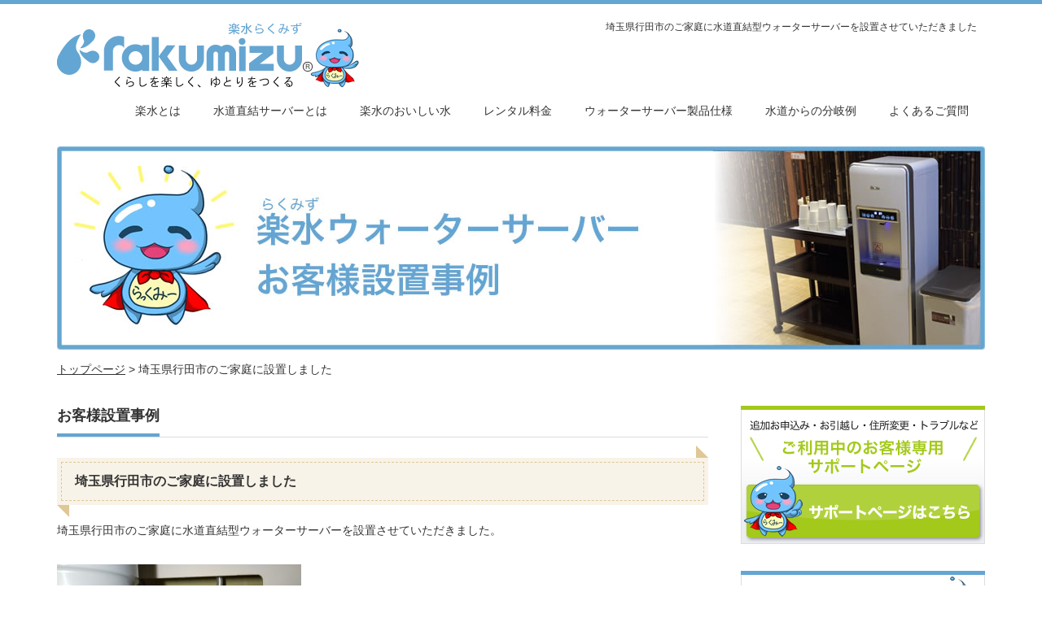

--- FILE ---
content_type: text/html; charset=UTF-8
request_url: https://rakumizu.jp/gyoda-saitama-case-4/
body_size: 11708
content:
<!DOCTYPE html PUBLIC "-//W3C//DTD XHTML 1.1//EN" "http://www.w3.org/TR/xhtml11/DTD/xhtml11.dtd">
<!--[if lt IE 9]><html xmlns="http://www.w3.org/1999/xhtml" class="ie"><![endif]-->
<!--[if (gt IE 9)|!(IE)]><!--><html xmlns="http://www.w3.org/1999/xhtml"><!--<![endif]-->
<head profile="http://gmpg.org/xfn/11">
<meta http-equiv="Content-Type" content="text/html; charset=UTF-8" />
<meta http-equiv="X-UA-Compatible" content="IE=edge,chrome=1" />
<meta name="viewport" content="width=device-width,initial-scale=1.0" />
<meta name="msvalidate.01" content="2093ED2C885665E71BFA481A0D080A12" />
<title>埼玉県行田市に水道直結型ウォーターサーバーを設置</title>
<link rel="alternate" type="application/rss+xml" title="水道直結の楽水(らくみず)ウォーターサーバー＜公式サイト＞ RSS Feed" href="https://rakumizu.jp/feed/" />
<link rel="alternate" type="application/atom+xml" title="水道直結の楽水(らくみず)ウォーターサーバー＜公式サイト＞ Atom Feed" href="https://rakumizu.jp/feed/atom/" />
<link rel="pingback" href="https://rakumizu.jp/xmlrpc.php" />


<meta name='robots' content='max-image-preview:large' />
<link rel='dns-prefetch' href='//ajaxzip3.github.io' />
<link rel='dns-prefetch' href='//s.w.org' />
<script type="text/javascript">
window._wpemojiSettings = {"baseUrl":"https:\/\/s.w.org\/images\/core\/emoji\/14.0.0\/72x72\/","ext":".png","svgUrl":"https:\/\/s.w.org\/images\/core\/emoji\/14.0.0\/svg\/","svgExt":".svg","source":{"concatemoji":"https:\/\/rakumizu.jp\/wp-includes\/js\/wp-emoji-release.min.js?ver=780070d10bae922a4d4264ba288fc9a6"}};
/*! This file is auto-generated */
!function(e,a,t){var n,r,o,i=a.createElement("canvas"),p=i.getContext&&i.getContext("2d");function s(e,t){var a=String.fromCharCode,e=(p.clearRect(0,0,i.width,i.height),p.fillText(a.apply(this,e),0,0),i.toDataURL());return p.clearRect(0,0,i.width,i.height),p.fillText(a.apply(this,t),0,0),e===i.toDataURL()}function c(e){var t=a.createElement("script");t.src=e,t.defer=t.type="text/javascript",a.getElementsByTagName("head")[0].appendChild(t)}for(o=Array("flag","emoji"),t.supports={everything:!0,everythingExceptFlag:!0},r=0;r<o.length;r++)t.supports[o[r]]=function(e){if(!p||!p.fillText)return!1;switch(p.textBaseline="top",p.font="600 32px Arial",e){case"flag":return s([127987,65039,8205,9895,65039],[127987,65039,8203,9895,65039])?!1:!s([55356,56826,55356,56819],[55356,56826,8203,55356,56819])&&!s([55356,57332,56128,56423,56128,56418,56128,56421,56128,56430,56128,56423,56128,56447],[55356,57332,8203,56128,56423,8203,56128,56418,8203,56128,56421,8203,56128,56430,8203,56128,56423,8203,56128,56447]);case"emoji":return!s([129777,127995,8205,129778,127999],[129777,127995,8203,129778,127999])}return!1}(o[r]),t.supports.everything=t.supports.everything&&t.supports[o[r]],"flag"!==o[r]&&(t.supports.everythingExceptFlag=t.supports.everythingExceptFlag&&t.supports[o[r]]);t.supports.everythingExceptFlag=t.supports.everythingExceptFlag&&!t.supports.flag,t.DOMReady=!1,t.readyCallback=function(){t.DOMReady=!0},t.supports.everything||(n=function(){t.readyCallback()},a.addEventListener?(a.addEventListener("DOMContentLoaded",n,!1),e.addEventListener("load",n,!1)):(e.attachEvent("onload",n),a.attachEvent("onreadystatechange",function(){"complete"===a.readyState&&t.readyCallback()})),(e=t.source||{}).concatemoji?c(e.concatemoji):e.wpemoji&&e.twemoji&&(c(e.twemoji),c(e.wpemoji)))}(window,document,window._wpemojiSettings);
</script>
<style type="text/css">
img.wp-smiley,
img.emoji {
	display: inline !important;
	border: none !important;
	box-shadow: none !important;
	height: 1em !important;
	width: 1em !important;
	margin: 0 0.07em !important;
	vertical-align: -0.1em !important;
	background: none !important;
	padding: 0 !important;
}
</style>
	<link rel='stylesheet' id='wp-block-library-css'  href='https://rakumizu.jp/wp-includes/css/dist/block-library/style.min.css?ver=780070d10bae922a4d4264ba288fc9a6' type='text/css' media='all' />
<style id='global-styles-inline-css' type='text/css'>
body{--wp--preset--color--black: #000000;--wp--preset--color--cyan-bluish-gray: #abb8c3;--wp--preset--color--white: #ffffff;--wp--preset--color--pale-pink: #f78da7;--wp--preset--color--vivid-red: #cf2e2e;--wp--preset--color--luminous-vivid-orange: #ff6900;--wp--preset--color--luminous-vivid-amber: #fcb900;--wp--preset--color--light-green-cyan: #7bdcb5;--wp--preset--color--vivid-green-cyan: #00d084;--wp--preset--color--pale-cyan-blue: #8ed1fc;--wp--preset--color--vivid-cyan-blue: #0693e3;--wp--preset--color--vivid-purple: #9b51e0;--wp--preset--gradient--vivid-cyan-blue-to-vivid-purple: linear-gradient(135deg,rgba(6,147,227,1) 0%,rgb(155,81,224) 100%);--wp--preset--gradient--light-green-cyan-to-vivid-green-cyan: linear-gradient(135deg,rgb(122,220,180) 0%,rgb(0,208,130) 100%);--wp--preset--gradient--luminous-vivid-amber-to-luminous-vivid-orange: linear-gradient(135deg,rgba(252,185,0,1) 0%,rgba(255,105,0,1) 100%);--wp--preset--gradient--luminous-vivid-orange-to-vivid-red: linear-gradient(135deg,rgba(255,105,0,1) 0%,rgb(207,46,46) 100%);--wp--preset--gradient--very-light-gray-to-cyan-bluish-gray: linear-gradient(135deg,rgb(238,238,238) 0%,rgb(169,184,195) 100%);--wp--preset--gradient--cool-to-warm-spectrum: linear-gradient(135deg,rgb(74,234,220) 0%,rgb(151,120,209) 20%,rgb(207,42,186) 40%,rgb(238,44,130) 60%,rgb(251,105,98) 80%,rgb(254,248,76) 100%);--wp--preset--gradient--blush-light-purple: linear-gradient(135deg,rgb(255,206,236) 0%,rgb(152,150,240) 100%);--wp--preset--gradient--blush-bordeaux: linear-gradient(135deg,rgb(254,205,165) 0%,rgb(254,45,45) 50%,rgb(107,0,62) 100%);--wp--preset--gradient--luminous-dusk: linear-gradient(135deg,rgb(255,203,112) 0%,rgb(199,81,192) 50%,rgb(65,88,208) 100%);--wp--preset--gradient--pale-ocean: linear-gradient(135deg,rgb(255,245,203) 0%,rgb(182,227,212) 50%,rgb(51,167,181) 100%);--wp--preset--gradient--electric-grass: linear-gradient(135deg,rgb(202,248,128) 0%,rgb(113,206,126) 100%);--wp--preset--gradient--midnight: linear-gradient(135deg,rgb(2,3,129) 0%,rgb(40,116,252) 100%);--wp--preset--duotone--dark-grayscale: url('#wp-duotone-dark-grayscale');--wp--preset--duotone--grayscale: url('#wp-duotone-grayscale');--wp--preset--duotone--purple-yellow: url('#wp-duotone-purple-yellow');--wp--preset--duotone--blue-red: url('#wp-duotone-blue-red');--wp--preset--duotone--midnight: url('#wp-duotone-midnight');--wp--preset--duotone--magenta-yellow: url('#wp-duotone-magenta-yellow');--wp--preset--duotone--purple-green: url('#wp-duotone-purple-green');--wp--preset--duotone--blue-orange: url('#wp-duotone-blue-orange');--wp--preset--font-size--small: 13px;--wp--preset--font-size--medium: 20px;--wp--preset--font-size--large: 36px;--wp--preset--font-size--x-large: 42px;}.has-black-color{color: var(--wp--preset--color--black) !important;}.has-cyan-bluish-gray-color{color: var(--wp--preset--color--cyan-bluish-gray) !important;}.has-white-color{color: var(--wp--preset--color--white) !important;}.has-pale-pink-color{color: var(--wp--preset--color--pale-pink) !important;}.has-vivid-red-color{color: var(--wp--preset--color--vivid-red) !important;}.has-luminous-vivid-orange-color{color: var(--wp--preset--color--luminous-vivid-orange) !important;}.has-luminous-vivid-amber-color{color: var(--wp--preset--color--luminous-vivid-amber) !important;}.has-light-green-cyan-color{color: var(--wp--preset--color--light-green-cyan) !important;}.has-vivid-green-cyan-color{color: var(--wp--preset--color--vivid-green-cyan) !important;}.has-pale-cyan-blue-color{color: var(--wp--preset--color--pale-cyan-blue) !important;}.has-vivid-cyan-blue-color{color: var(--wp--preset--color--vivid-cyan-blue) !important;}.has-vivid-purple-color{color: var(--wp--preset--color--vivid-purple) !important;}.has-black-background-color{background-color: var(--wp--preset--color--black) !important;}.has-cyan-bluish-gray-background-color{background-color: var(--wp--preset--color--cyan-bluish-gray) !important;}.has-white-background-color{background-color: var(--wp--preset--color--white) !important;}.has-pale-pink-background-color{background-color: var(--wp--preset--color--pale-pink) !important;}.has-vivid-red-background-color{background-color: var(--wp--preset--color--vivid-red) !important;}.has-luminous-vivid-orange-background-color{background-color: var(--wp--preset--color--luminous-vivid-orange) !important;}.has-luminous-vivid-amber-background-color{background-color: var(--wp--preset--color--luminous-vivid-amber) !important;}.has-light-green-cyan-background-color{background-color: var(--wp--preset--color--light-green-cyan) !important;}.has-vivid-green-cyan-background-color{background-color: var(--wp--preset--color--vivid-green-cyan) !important;}.has-pale-cyan-blue-background-color{background-color: var(--wp--preset--color--pale-cyan-blue) !important;}.has-vivid-cyan-blue-background-color{background-color: var(--wp--preset--color--vivid-cyan-blue) !important;}.has-vivid-purple-background-color{background-color: var(--wp--preset--color--vivid-purple) !important;}.has-black-border-color{border-color: var(--wp--preset--color--black) !important;}.has-cyan-bluish-gray-border-color{border-color: var(--wp--preset--color--cyan-bluish-gray) !important;}.has-white-border-color{border-color: var(--wp--preset--color--white) !important;}.has-pale-pink-border-color{border-color: var(--wp--preset--color--pale-pink) !important;}.has-vivid-red-border-color{border-color: var(--wp--preset--color--vivid-red) !important;}.has-luminous-vivid-orange-border-color{border-color: var(--wp--preset--color--luminous-vivid-orange) !important;}.has-luminous-vivid-amber-border-color{border-color: var(--wp--preset--color--luminous-vivid-amber) !important;}.has-light-green-cyan-border-color{border-color: var(--wp--preset--color--light-green-cyan) !important;}.has-vivid-green-cyan-border-color{border-color: var(--wp--preset--color--vivid-green-cyan) !important;}.has-pale-cyan-blue-border-color{border-color: var(--wp--preset--color--pale-cyan-blue) !important;}.has-vivid-cyan-blue-border-color{border-color: var(--wp--preset--color--vivid-cyan-blue) !important;}.has-vivid-purple-border-color{border-color: var(--wp--preset--color--vivid-purple) !important;}.has-vivid-cyan-blue-to-vivid-purple-gradient-background{background: var(--wp--preset--gradient--vivid-cyan-blue-to-vivid-purple) !important;}.has-light-green-cyan-to-vivid-green-cyan-gradient-background{background: var(--wp--preset--gradient--light-green-cyan-to-vivid-green-cyan) !important;}.has-luminous-vivid-amber-to-luminous-vivid-orange-gradient-background{background: var(--wp--preset--gradient--luminous-vivid-amber-to-luminous-vivid-orange) !important;}.has-luminous-vivid-orange-to-vivid-red-gradient-background{background: var(--wp--preset--gradient--luminous-vivid-orange-to-vivid-red) !important;}.has-very-light-gray-to-cyan-bluish-gray-gradient-background{background: var(--wp--preset--gradient--very-light-gray-to-cyan-bluish-gray) !important;}.has-cool-to-warm-spectrum-gradient-background{background: var(--wp--preset--gradient--cool-to-warm-spectrum) !important;}.has-blush-light-purple-gradient-background{background: var(--wp--preset--gradient--blush-light-purple) !important;}.has-blush-bordeaux-gradient-background{background: var(--wp--preset--gradient--blush-bordeaux) !important;}.has-luminous-dusk-gradient-background{background: var(--wp--preset--gradient--luminous-dusk) !important;}.has-pale-ocean-gradient-background{background: var(--wp--preset--gradient--pale-ocean) !important;}.has-electric-grass-gradient-background{background: var(--wp--preset--gradient--electric-grass) !important;}.has-midnight-gradient-background{background: var(--wp--preset--gradient--midnight) !important;}.has-small-font-size{font-size: var(--wp--preset--font-size--small) !important;}.has-medium-font-size{font-size: var(--wp--preset--font-size--medium) !important;}.has-large-font-size{font-size: var(--wp--preset--font-size--large) !important;}.has-x-large-font-size{font-size: var(--wp--preset--font-size--x-large) !important;}
</style>
<link rel='stylesheet' id='contact-form-7-css'  href='https://rakumizu.jp/wp-content/plugins/contact-form-7/includes/css/styles.css?ver=5.9.8' type='text/css' media='all' />
<link rel='stylesheet' id='contact-form-7-confirm-css'  href='https://rakumizu.jp/wp-content/plugins/contact-form-7-add-confirm/includes/css/styles.css?ver=5.1' type='text/css' media='all' />
<link rel='stylesheet' id='toc-screen-css'  href='https://rakumizu.jp/wp-content/plugins/table-of-contents-plus/screen.min.css?ver=2411.1' type='text/css' media='all' />
<script type='text/javascript' src='https://rakumizu.jp/wp-includes/js/jquery/jquery.min.js?ver=3.6.0' id='jquery-core-js'></script>
<script type='text/javascript' src='https://rakumizu.jp/wp-includes/js/jquery/jquery-migrate.min.js?ver=3.3.2' id='jquery-migrate-js'></script>
<link rel="https://api.w.org/" href="https://rakumizu.jp/wp-json/" /><link rel="alternate" type="application/json" href="https://rakumizu.jp/wp-json/wp/v2/posts/14432" /><link rel="canonical" href="https://rakumizu.jp/gyoda-saitama-case-4/" />
<link rel='shortlink' href='https://rakumizu.jp/?p=14432' />
<link rel="alternate" type="application/json+oembed" href="https://rakumizu.jp/wp-json/oembed/1.0/embed?url=https%3A%2F%2Frakumizu.jp%2Fgyoda-saitama-case-4%2F" />
<link rel="alternate" type="text/xml+oembed" href="https://rakumizu.jp/wp-json/oembed/1.0/embed?url=https%3A%2F%2Frakumizu.jp%2Fgyoda-saitama-case-4%2F&#038;format=xml" />
<link rel="icon" href="https://rakumizu.jp/wp-content/uploads/2024/04/cropped-site_icon-32x32.png" sizes="32x32" />
<link rel="icon" href="https://rakumizu.jp/wp-content/uploads/2024/04/cropped-site_icon-192x192.png" sizes="192x192" />
<link rel="apple-touch-icon" href="https://rakumizu.jp/wp-content/uploads/2024/04/cropped-site_icon-180x180.png" />
<meta name="msapplication-TileImage" content="https://rakumizu.jp/wp-content/uploads/2024/04/cropped-site_icon-270x270.png" />
<style id="sccss">/*pc style lp*/





/*pc style sp*/







/*Contact Form*/
div#main_col_lp_form { width: 100%; float:left; padding: 10px 0px 10px 0px; }



iframe {
    position: relative;
	top: 0;
	left: 0;
	width: 100%;
}


/**/
br.clear{
clear:both;
display:block;
font-size:1px;
line-height:1px;
}


    span.wpcf7-list-item-label {
        cursor: pointer;
    }
</style>
<link rel="stylesheet" href="https://rakumizu.jp/wp-content/themes/precious_tcd019/style.css?ver=" type="text/css" />
<link rel="stylesheet" href="https://rakumizu.jp/wp-content/themes/precious_tcd019/comment-style.css?ver=" type="text/css" />

<link rel="stylesheet" media="all and (min-width:641px)" href="https://rakumizu.jp/wp-content/themes/precious_tcd019/style_pc.css?ver=" type="text/css" />
<link rel="stylesheet" media="all and (max-width:640px)" href="https://rakumizu.jp/wp-content/themes/precious_tcd019/style_sp.css?ver=" type="text/css" />

<link rel="stylesheet" href="https://rakumizu.jp/wp-content/themes/precious_tcd019/japanese.css?ver=" type="text/css" />

<script type="text/javascript" src="https://rakumizu.jp/wp-content/themes/precious_tcd019/js/jscript.js?ver="></script>
<script type="text/javascript" src="https://rakumizu.jp/wp-content/themes/precious_tcd019/js/scroll.js?ver="></script>
<script type="text/javascript" src="https://rakumizu.jp/wp-content/themes/precious_tcd019/js/comment.js?ver="></script>
<script type="text/javascript" src="https://rakumizu.jp/wp-content/themes/precious_tcd019/js/rollover.js?ver="></script>
<!--[if lt IE 9]>
<link id="stylesheet" rel="stylesheet" href="https://rakumizu.jp/wp-content/themes/precious_tcd019/style_pc.css?ver=" type="text/css" />
<script type="text/javascript" src="https://rakumizu.jp/wp-content/themes/precious_tcd019/js/ie.js?ver="></script>
<link rel="stylesheet" href="https://rakumizu.jp/wp-content/themes/precious_tcd019/ie.css" type="text/css" />
<![endif]-->

<style type="text/css">
body { font-size:14px; }

a:hover { color:#00A2D9; }

.page_navi a:hover, #post_pagination a:hover, #wp-calendar td a:hover, .pc #return_top:hover,
 #wp-calendar #prev a:hover, #wp-calendar #next a:hover, #footer #wp-calendar td a:hover, .widget_search #search-btn input:hover, .widget_search #searchsubmit:hover, .tcdw_category_list_widget a:hover, .tcdw_news_list_widget .month, .tcd_menu_widget a:hover, .tcd_menu_widget li.current-menu-item a, #submit_comment:hover, .google_search #search_button:hover
  { background-color:#00A2D9; }

#guest_info input:focus, #comment_textarea textarea:focus
  { border-color:#00A2D9; }

</style>


<!-- Global site tag (gtag.js) - Google Analytics -->
<script async src="https://www.googletagmanager.com/gtag/js?id=UA-65740902-1"></script>
<script>
  window.dataLayer = window.dataLayer || [];
  function gtag(){dataLayer.push(arguments);}
  gtag('js', new Date());

  gtag('config', 'UA-65740902-1');
</script>


<script>
// スマホ画像送信不可対策 送信時に参照していないfileを削除する
jQuery(function($) {
 $(".wpcf7 input[type='submit']").click(function() {
  $("input[type=file]").each(function() {
    if($(this).val() === "") {
        $(this).remove();
    }
  });
 });
});

// フォームでエンターを押下したときにsubmitされないようにする
function submitStop(e){
  if (!e) var e = window.event;
  if(e.keyCode == 13)
  return false;
}
window.onload = function (){
  var list = document.getElementsByTagName("input");
  for(var i=0; i<list.length; i++){
    if(list[i].type == 'tel' || list[i].type == 'email' || list[i].type == 'tel'|| list[i].type == 'text'|| list[i].type == 'checkbox'){
      list[i].onkeypress = function (event){
        return submitStop(event);
      };
    }
  }
}
</script>

<!-- Global site tag (gtag.js) - Google Ads: 959905894 -->
<script async src="https://www.googletagmanager.com/gtag/js?id=AW-959905894"></script>
<script>
  window.dataLayer = window.dataLayer || [];
  function gtag(){dataLayer.push(arguments);}
  gtag('js', new Date());

  gtag('config', 'AW-959905894');
</script>

<!-- Yahoo site tag -->
<script async src="https://s.yimg.jp/images/listing/tool/cv/ytag.js"></script>
<script>
window.yjDataLayer = window.yjDataLayer || [];
function ytag() { yjDataLayer.push(arguments); }
ytag({"type":"ycl_cookie"});
</script>

</head>
<body class="post-template-default single single-post postid-14432 single-format-standard">

 <div id="header_wrap">
  <div id="header" class="clearfix">

      <!-- global menu -->
   <a href="#" class="menu_button">menu</a>
   <div id="global_menu" class="clearfix">
    <ul id="menu-%e3%82%b9%e3%83%9e%e3%83%9b%e3%80%80%e3%83%98%e3%83%83%e3%83%80%e3%83%a1%e3%83%8b%e3%83%a5%e3%83%bc" class="menu"><li id="menu-item-1906" class="menu-item menu-item-type-post_type menu-item-object-page menu-item-1906"><a href="https://rakumizu.jp/introduction/">楽水とは</a></li>
<li id="menu-item-1907" class="menu-item menu-item-type-post_type menu-item-object-page menu-item-1907"><a href="https://rakumizu.jp/suidoucyoketsu/">水道直結サーバーとは</a></li>
<li id="menu-item-22104" class="menu-item menu-item-type-post_type menu-item-object-page menu-item-22104"><a href="https://rakumizu.jp/delicious-water/">楽水のおいしい水</a></li>
<li id="menu-item-1909" class="menu-item menu-item-type-post_type menu-item-object-page menu-item-1909"><a href="https://rakumizu.jp/price/">レンタル料金</a></li>
<li id="menu-item-1911" class="menu-item menu-item-type-post_type menu-item-object-page menu-item-1911"><a href="https://rakumizu.jp/spec/">ウォーターサーバー製品仕様</a></li>
<li id="menu-item-2095" class="menu-item menu-item-type-post_type menu-item-object-page menu-item-2095"><a href="https://rakumizu.jp/branch-example/">水道からの分岐例</a></li>
<li id="menu-item-22081" class="menu-item menu-item-type-post_type menu-item-object-page menu-item-22081"><a href="https://rakumizu.jp/faq/">よくあるご質問</a></li>
</ul>   </div>

			<!-- logo -->
						

			<div id="heade-h1"><h1>埼玉県行田市のご家庭に水道直結型ウォーターサーバーを設置させていただきました</h1></div>
			<div id="heade-rogo"><a href="https://rakumizu.jp"><img src="https://rakumizu.jp/wp-content/themes/precious_tcd019/img/rogo.jpg" alt="水道直結の楽水(らくみず)ウォーターサーバー＜公式サイト＞" /></a></div>


						


  </div><!-- END #header -->
 </div><!-- END #header_wrap -->


 <div id="main_contents_wrap">
  <div id="main_contents" class="clearfix">

<div id="index_top_wrap">
  <div id="index_top" class="clearfix">

   <div id="index_topimg">
   <!-- トップページ -->
        <img src="http://rakumizu.jp/wp-content/themes/precious_tcd019/img/case_title.jpg" alt="楽水ウォーターサーバー　設置事例" />
        <br class="clear">
   <!-- トップページ -->
   </div>

 </div>
</div>

<!-- パンくず -->
<div id="breadcrumb_pc">
 <div class="breadcrumbs">
    <span typeof="v:Breadcrumb"><a rel="v:url" property="v:title" title="Go to 水道直結の楽水(らくみず)ウォーターサーバー＜公式サイト＞." href="https://rakumizu.jp" class="home">トップページ</a></span> &gt; <span typeof="v:Breadcrumb"><span property="v:title">埼玉県行田市のご家庭に設置しました</span></span> </div>
</div>
<!-- パンくず -->

<div id="main_col">

 <h2 class="headline1"><span>お客様設置事例</span></h2>

  
  <div id="post_title" class="clearfix">
   <h3 class="bolgline"><span>埼玉県行田市のご家庭に設置しました</span></h3>
   <!-- <p class="post_date"><span class="date">2021.5.13</span></p> -->
  </div>

  <div class="post clearfix">

   <p>埼玉県行田市のご家庭に水道直結型ウォーターサーバーを設置させていただきました。</p>
<p><img class="alignnone size-medium wp-image-14433" src="https://rakumizu.jp/wp-content/uploads/2021/05/DSC_0614-300x225.jpg" alt="埼玉県行田市　一般家庭　設置事例①" width="300" height="225" srcset="https://rakumizu.jp/wp-content/uploads/2021/05/DSC_0614-300x225.jpg 300w, https://rakumizu.jp/wp-content/uploads/2021/05/DSC_0614-768x576.jpg 768w, https://rakumizu.jp/wp-content/uploads/2021/05/DSC_0614.jpg 800w" sizes="(max-width: 300px) 100vw, 300px" /></p>
<p>キッチン下の点検口内の水栓に分岐アダプターを取り付けてホースを分岐しました。</p>
<p><img loading="lazy" class="alignnone size-medium wp-image-14434" src="https://rakumizu.jp/wp-content/uploads/2021/05/DSC_0615-300x225.jpg" alt="埼玉県行田市　一般家庭　設置事例②" width="300" height="225" srcset="https://rakumizu.jp/wp-content/uploads/2021/05/DSC_0615-300x225.jpg 300w, https://rakumizu.jp/wp-content/uploads/2021/05/DSC_0615-768x576.jpg 768w, https://rakumizu.jp/wp-content/uploads/2021/05/DSC_0615.jpg 800w" sizes="(max-width: 300px) 100vw, 300px" /></p>
<p><img loading="lazy" class="alignnone size-medium wp-image-14435" src="https://rakumizu.jp/wp-content/uploads/2021/05/DSC_0616-300x225.jpg" alt="埼玉県行田市　一般家庭　設置事例③" width="300" height="225" srcset="https://rakumizu.jp/wp-content/uploads/2021/05/DSC_0616-300x225.jpg 300w, https://rakumizu.jp/wp-content/uploads/2021/05/DSC_0616-768x576.jpg 768w, https://rakumizu.jp/wp-content/uploads/2021/05/DSC_0616.jpg 800w" sizes="(max-width: 300px) 100vw, 300px" /></p>
<p>卓上タイプの水道直結型ウォーターサーバーを設置しました。</p>
<p>ありがとうございました。</p>


                      <div class="single-case">
                    <section class="architecture_box">
                        <h3>楽水ウォーターサーバー設置状況</h3>
                        <table>
                            <tr>
                                <th>地域</th>
                                <td>埼玉県行田市</td>
                            </tr>
                            <tr>
                                <th>設置場所</th>
                                <td>一般家庭</td>
                            </tr>
                            <tr>
                                <th>サーバー種類</th>
                                <td>ピュレスト　卓上タイプ　白</td>
                            </tr>
                            <tr>
                                <th>メーカー</th>
                                <td>ダイオーズ</td>
                            </tr>
                        </table>
                    </section>
              </div>
        

      

    <p class="content-cta-plan"><img src="https://rakumizu.jp/wp-content/themes/precious_tcd019/img/lp/201904/lp_plan_top.jpg" alt="楽水ウォーターサーバー　料金プラン"></p>

        <ul class="top-plan-banner">
          <li>
            <figure>
              <img src="https://rakumizu.jp/wp-content/themes/precious_tcd019/img/lp/201904/lp_plan_01.jpg" alt="スタンドタイプ・卓上タイプ　冷温水　水道直結サーバー" />
            </figure>
          </li>
          <li>
            <figure>
              <img src="https://rakumizu.jp/wp-content/themes/precious_tcd019/img/lp/201904/lp_plan_02.jpg" alt="お客様ご自身で設置を行うDIYプラン　冷温水　水道直結サーバー" />
            </figure>
          </li>
          <li>
            <figure>
              <img src="https://rakumizu.jp/wp-content/themes/precious_tcd019/img/lp/201904/lp_plan_03.jpg" alt="水道直結出来ない場合は給水タンク　冷温水　水道直結サーバー" />
            </figure>
          </li>
          <li>
            <figure>
              <img src="https://rakumizu.jp/wp-content/themes/precious_tcd019/img/lp/201904/lp_plan_04.jpg" alt="給水が簡単！水道水給水型浄水サーバー" />
            </figure>
          </li>
          <li>
            <figure>
              <img src="https://rakumizu.jp/wp-content/themes/precious_tcd019/img/lp/201904/lp_plan_05.jpg" alt="大容量プラン　冷水約10L　温水6Lの大容量　水道直結サーバー" />
            </figure>
          </li>
          <li>
            <figure>
              <img src="https://rakumizu.jp/wp-content/themes/precious_tcd019/img/lp/201904/lp_plan_06.jpg" alt="お湯が必要ない！大容量冷水専用　冷水機直結サーバー" />
            </figure>
          </li>
        </ul>

          <p class="content-cta-plan"><img src="https://rakumizu.jp/wp-content/themes/precious_tcd019/img/lp/201904/lp_plan_anshin.jpg" alt="安心パック" /></p>

          <p class="content-cta">※安心パックは1年毎の自動更新となります。</p>
          <p class="content-cta">※水栓の形状により別売分岐アダプターが必要な場合、穴あけ、モール施工の場合は、別途部品代が必要な場合がございます。</p>

          <p class="content-cta-plan"><img src="https://rakumizu.jp/wp-content/themes/precious_tcd019/img/lp/201904/lp_plan_07.jpg" alt="水道直結ウォーターサーバー　買取プラン" /></p>
          <p class="content-cta-plan"><img src="https://rakumizu.jp/wp-content/themes/precious_tcd019/img/lp/201904/lp_plan_08.jpg" alt="楽水ウォーターサーバー買取プラン"></p>
          <p class="content-cta">※ROをご希望の場合（冷水機、大容量を除く）は、ROフィルターのみが8,030円（税込）となります。</p>

<!--     <p class="content-cta-plan"><img src="https://rakumizu.jp/wp-content/themes/precious_tcd019/img/lp/201904/lp_campaign_line.jpg" alt="LINEスタンプ発売開始キャンペーン"></p> -->


    <div class="entry">
      <img src="https://rakumizu.jp/wp-content/themes/precious_tcd019/img/lp/201904/lp_campaign.jpg" alt="サーバー設置月　レンタル料無料キャンペーン中">
      <a href="https://rakumizu.jp/lp-entry-rakumizu/?bai="><img src="https://rakumizu.jp/wp-content/themes/precious_tcd019/img/lp/click_201602.jpg" class="fade" alt="設置のお申込み・お問い合わせはこちら" /></a>
    </div>

  </div><!-- END .post -->



  
    <div id="previous_next_post" class="clearfix">
   <p id="previous_post"><a href="https://rakumizu.jp/karatsu-saga-case/" rel="prev">佐賀県唐津市のご家庭に設置しました</a></p>
   <p id="next_post"><a href="https://rakumizu.jp/fujimi-saitama-case/" rel="next">埼玉県富士見市のご家庭に設置しました</a></p>
  </div>
  
  

  <div id="related_post">
   <div class="headline1"><span>関連記事</span></div>
   <ul class="clearfix">
        <li class="clearfix odd no_thumbnail">
          <a class="image" href="https://rakumizu.jp/nagoya-aichi-case-12/"><img width="130" height="130" src="https://rakumizu.jp/wp-content/uploads/2020/01/8a37cb3c5ccbef83d0d0bad269fdd913-130x130.jpg" class="attachment-size1 size-size1 wp-post-image" alt="愛知県名古屋市　一般家庭　設置事例④" loading="lazy" srcset="https://rakumizu.jp/wp-content/uploads/2020/01/8a37cb3c5ccbef83d0d0bad269fdd913-130x130.jpg 130w, https://rakumizu.jp/wp-content/uploads/2020/01/8a37cb3c5ccbef83d0d0bad269fdd913-150x150.jpg 150w, https://rakumizu.jp/wp-content/uploads/2020/01/8a37cb3c5ccbef83d0d0bad269fdd913-50x50.jpg 50w" sizes="(max-width: 130px) 100vw, 130px" /></a>
          <div class="info">
      <p class="date">2020.1.6</p>      <h4 class="title"><a href="https://rakumizu.jp/nagoya-aichi-case-12/">愛知県名古屋市のご家庭に設置しました</a></h4>
     </div>
    </li>
        <li class="clearfix even no_thumbnail">
          <a class="image" href="https://rakumizu.jp/saitama-sakado-case-1/"><img width="130" height="130" src="https://rakumizu.jp/wp-content/uploads/2019/06/05028eb6203fee748a7d9d8e44c42f7e-130x130.jpg" class="attachment-size1 size-size1 wp-post-image" alt="埼玉県坂戸市　病院　設置事例①" loading="lazy" srcset="https://rakumizu.jp/wp-content/uploads/2019/06/05028eb6203fee748a7d9d8e44c42f7e-130x130.jpg 130w, https://rakumizu.jp/wp-content/uploads/2019/06/05028eb6203fee748a7d9d8e44c42f7e-150x150.jpg 150w, https://rakumizu.jp/wp-content/uploads/2019/06/05028eb6203fee748a7d9d8e44c42f7e-50x50.jpg 50w" sizes="(max-width: 130px) 100vw, 130px" /></a>
          <div class="info">
      <p class="date">2019.6.4</p>      <h4 class="title"><a href="https://rakumizu.jp/saitama-sakado-case-1/">埼玉県坂戸市の病院に設置しました</a></h4>
     </div>
    </li>
        <li class="clearfix odd no_thumbnail">
          <a class="image" href="https://rakumizu.jp/matsusaka-mie-case-5/"><img width="130" height="130" src="https://rakumizu.jp/wp-content/uploads/2020/06/IMG_20200423_122735-130x130.jpg" class="attachment-size1 size-size1 wp-post-image" alt="三重県松阪市　企業オフィス　設置事例⑨" loading="lazy" srcset="https://rakumizu.jp/wp-content/uploads/2020/06/IMG_20200423_122735-130x130.jpg 130w, https://rakumizu.jp/wp-content/uploads/2020/06/IMG_20200423_122735-150x150.jpg 150w, https://rakumizu.jp/wp-content/uploads/2020/06/IMG_20200423_122735-50x50.jpg 50w" sizes="(max-width: 130px) 100vw, 130px" /></a>
          <div class="info">
      <p class="date">2020.6.25</p>      <h4 class="title"><a href="https://rakumizu.jp/matsusaka-mie-case-5/">三重県松阪市の企業オフィスに設置しました</a></h4>
     </div>
    </li>
        <li class="clearfix even no_thumbnail">
          <a class="image" href="https://rakumizu.jp/mihara-hiroshima-case/"><img width="130" height="130" src="https://rakumizu.jp/wp-content/uploads/2021/02/IMG_20210120_164551-130x130.jpg" class="attachment-size1 size-size1 wp-post-image" alt="広島県三原市　一般家庭　設置事例②" loading="lazy" srcset="https://rakumizu.jp/wp-content/uploads/2021/02/IMG_20210120_164551-130x130.jpg 130w, https://rakumizu.jp/wp-content/uploads/2021/02/IMG_20210120_164551-150x150.jpg 150w, https://rakumizu.jp/wp-content/uploads/2021/02/IMG_20210120_164551-50x50.jpg 50w" sizes="(max-width: 130px) 100vw, 130px" /></a>
          <div class="info">
      <p class="date">2021.2.6</p>      <h4 class="title"><a href="https://rakumizu.jp/mihara-hiroshima-case/">広島県三原市のご家庭に設置しました</a></h4>
     </div>
    </li>
       </ul>
  </div>
    
  
  <!-- footer banner -->
 
</div><!-- END #main_col -->


<div id="side_col">

 <div class="side_widget clearfix widget_text" id="text-14">
			<div class="textwidget"><p><a href="https://rakumizu.jp/client_support/"><img src="https://rakumizu.jp/wp-content/themes/precious_tcd019/img/side_contact_client.jpg" alt="ご利用中のお客様お問合せ" /></a></p>
</div>
		</div>
<div class="side_widget clearfix widget_text" id="text-3">
			<div class="textwidget"><p><a href="https://rakumizu.jp/lp-entry-rakumizu/?bai=side"><img src="https://rakumizu.jp/wp-content/themes/precious_tcd019/img/side_contact.jpg" alt="楽水ウォーターサーバー 設置をご検討中のお客様問合せ" /></a></p>
</div>
		</div>
<div class="side_widget clearfix widget_nav_menu" id="nav_menu-5">
<h3 class="side_headline"><span>メニュー</span></h3>
<div class="menu-%e3%82%b5%e3%82%a4%e3%83%89%e3%83%a1%e3%83%8b%e3%83%a5%e3%83%bc-container"><ul id="menu-%e3%82%b5%e3%82%a4%e3%83%89%e3%83%a1%e3%83%8b%e3%83%a5%e3%83%bc" class="menu"><li id="menu-item-336" class="menu-item menu-item-type-post_type menu-item-object-page menu-item-336"><a href="https://rakumizu.jp/introduction/">楽水とは</a></li>
<li id="menu-item-337" class="menu-item menu-item-type-post_type menu-item-object-page menu-item-337"><a href="https://rakumizu.jp/suidoucyoketsu/">水道直結サーバーとは</a></li>
<li id="menu-item-338" class="menu-item menu-item-type-post_type menu-item-object-page menu-item-338"><a href="https://rakumizu.jp/delicious-water/">楽水のおいしい水</a></li>
<li id="menu-item-339" class="menu-item menu-item-type-post_type menu-item-object-page menu-item-339"><a href="https://rakumizu.jp/price/">レンタル料金</a></li>
<li id="menu-item-363" class="menu-item menu-item-type-post_type menu-item-object-page menu-item-363"><a href="https://rakumizu.jp/spec/">ウォーターサーバー製品仕様</a></li>
<li id="menu-item-2071" class="menu-item menu-item-type-post_type menu-item-object-page menu-item-2071"><a href="https://rakumizu.jp/branch-example/">水道からの分岐例</a></li>
<li id="menu-item-340" class="menu-item menu-item-type-post_type menu-item-object-page menu-item-340"><a href="https://rakumizu.jp/flow/">お申込み流れ</a></li>
<li id="menu-item-454" class="menu-item menu-item-type-post_type menu-item-object-page menu-item-454"><a href="https://rakumizu.jp/payment/">レンタル料お支払方法</a></li>
<li id="menu-item-1515" class="menu-item menu-item-type-post_type menu-item-object-page menu-item-1515"><a href="https://rakumizu.jp/faq/">よくあるご質問</a></li>
<li id="menu-item-965" class="menu-item menu-item-type-post_type menu-item-object-page menu-item-965"><a href="https://rakumizu.jp/trouble/">トラブルについて</a></li>
<li id="menu-item-342" class="menu-item menu-item-type-post_type menu-item-object-page menu-item-342"><a href="https://rakumizu.jp/company/">会社概要</a></li>
<li id="menu-item-22078" class="menu-item menu-item-type-post_type menu-item-object-page menu-item-22078"><a href="https://rakumizu.jp/privacy/">プライバシー・ポリシー</a></li>
<li id="menu-item-343" class="menu-item menu-item-type-post_type menu-item-object-page menu-item-343"><a href="https://rakumizu.jp/sitemaps/">サイトマップ</a></li>
</ul></div></div>
<div class="side_widget clearfix widget_text" id="text-30">
			<div class="textwidget"><p><a href="https://rakumizu.jp/faq-r-14/"><img src="https://rakumizu.jp/wp-content/themes/precious_tcd019/img/side_flyer.jpg" alt="楽水ウォーターサーバー チラシのダウンロードはこちら" /></a></p>
</div>
		</div>

</div>

  </div><!-- END #main_contents -->
 </div><!-- END #main_contents_wrap -->

 <a id="return_top" href="#header">ページ上部へ戻る</a>

   <div id="footer">
  <div id="footer_inner" class="clearfix">
   <div id="footer_widget">
    <div class="footer_widget clearfix widget_text" id="text-7">
			<div class="textwidget"><a href="https://rakumizu.jp/lp/?bai=footer" target="_blank" rel="noopener"><img src="https://rakumizu.jp/wp-content/themes/precious_tcd019/img/banner/600-500-01.jpg"  alt="水道水を浄水させる水道直結楽水ウォーターサーバー" width="300px" height="250px"></a></div>
		</div>
<div class="footer_widget clearfix widget_nav_menu" id="nav_menu-3">
<h3 class="footer_headline">メニュー</h3>
<div class="menu-%e3%82%b5%e3%82%a4%e3%83%89%e3%83%a1%e3%83%8b%e3%83%a5%e3%83%bc-container"><ul id="menu-%e3%82%b5%e3%82%a4%e3%83%89%e3%83%a1%e3%83%8b%e3%83%a5%e3%83%bc-1" class="menu"><li class="menu-item menu-item-type-post_type menu-item-object-page menu-item-336"><a href="https://rakumizu.jp/introduction/">楽水とは</a></li>
<li class="menu-item menu-item-type-post_type menu-item-object-page menu-item-337"><a href="https://rakumizu.jp/suidoucyoketsu/">水道直結サーバーとは</a></li>
<li class="menu-item menu-item-type-post_type menu-item-object-page menu-item-338"><a href="https://rakumizu.jp/delicious-water/">楽水のおいしい水</a></li>
<li class="menu-item menu-item-type-post_type menu-item-object-page menu-item-339"><a href="https://rakumizu.jp/price/">レンタル料金</a></li>
<li class="menu-item menu-item-type-post_type menu-item-object-page menu-item-363"><a href="https://rakumizu.jp/spec/">ウォーターサーバー製品仕様</a></li>
<li class="menu-item menu-item-type-post_type menu-item-object-page menu-item-2071"><a href="https://rakumizu.jp/branch-example/">水道からの分岐例</a></li>
<li class="menu-item menu-item-type-post_type menu-item-object-page menu-item-340"><a href="https://rakumizu.jp/flow/">お申込み流れ</a></li>
<li class="menu-item menu-item-type-post_type menu-item-object-page menu-item-454"><a href="https://rakumizu.jp/payment/">レンタル料お支払方法</a></li>
<li class="menu-item menu-item-type-post_type menu-item-object-page menu-item-1515"><a href="https://rakumizu.jp/faq/">よくあるご質問</a></li>
<li class="menu-item menu-item-type-post_type menu-item-object-page menu-item-965"><a href="https://rakumizu.jp/trouble/">トラブルについて</a></li>
<li class="menu-item menu-item-type-post_type menu-item-object-page menu-item-342"><a href="https://rakumizu.jp/company/">会社概要</a></li>
<li class="menu-item menu-item-type-post_type menu-item-object-page menu-item-22078"><a href="https://rakumizu.jp/privacy/">プライバシー・ポリシー</a></li>
<li class="menu-item menu-item-type-post_type menu-item-object-page menu-item-343"><a href="https://rakumizu.jp/sitemaps/">サイトマップ</a></li>
</ul></div></div>
<div class="footer_widget clearfix widget_nav_menu" id="nav_menu-13">
<h3 class="footer_headline">サーバー仕様</h3>
<div class="menu-%e3%83%95%e3%83%83%e3%82%bf%e3%80%80%e3%82%b5%e3%83%bc%e3%83%90%e3%83%bc%e4%bb%95%e6%a7%98-container"><ul id="menu-%e3%83%95%e3%83%83%e3%82%bf%e3%80%80%e3%82%b5%e3%83%bc%e3%83%90%e3%83%bc%e4%bb%95%e6%a7%98" class="menu"><li id="menu-item-1862" class="menu-item menu-item-type-post_type menu-item-object-page menu-item-has-children menu-item-1862"><a href="https://rakumizu.jp/spec/">ウォーターサーバー製品仕様</a>
<ul class="sub-menu">
	<li id="menu-item-1867" class="menu-item menu-item-type-post_type menu-item-object-page menu-item-1867"><a href="https://rakumizu.jp/spec/spec-01/">コントロールパネル</a></li>
	<li id="menu-item-1870" class="menu-item menu-item-type-post_type menu-item-object-page menu-item-1870"><a href="https://rakumizu.jp/spec/spec-02/">上部にタッチパネル</a></li>
	<li id="menu-item-1863" class="menu-item menu-item-type-post_type menu-item-object-page menu-item-1863"><a href="https://rakumizu.jp/spec/spec-03/">ECOモード搭載</a></li>
	<li id="menu-item-1866" class="menu-item menu-item-type-post_type menu-item-object-page menu-item-1866"><a href="https://rakumizu.jp/spec/spec-04/">クリーン機能</a></li>
	<li id="menu-item-1869" class="menu-item menu-item-type-post_type menu-item-object-page menu-item-1869"><a href="https://rakumizu.jp/spec/spec-05/">チャイルドロック</a></li>
	<li id="menu-item-1868" class="menu-item menu-item-type-post_type menu-item-object-page menu-item-1868"><a href="https://rakumizu.jp/spec/spec-06/">サーバースペック</a></li>
	<li id="menu-item-1865" class="menu-item menu-item-type-post_type menu-item-object-page menu-item-1865"><a href="https://rakumizu.jp/spec/spec-07/">カートリッジ無料</a></li>
	<li id="menu-item-1871" class="menu-item menu-item-type-post_type menu-item-object-page menu-item-1871"><a href="https://rakumizu.jp/spec/spec-08/">給水タンクも可能</a></li>
	<li id="menu-item-1864" class="menu-item menu-item-type-post_type menu-item-object-page menu-item-1864"><a href="https://rakumizu.jp/spec/spec-09/">RO水も選べる</a></li>
</ul>
</li>
</ul></div></div>
<div class="footer_widget clearfix widget_nav_menu" id="nav_menu-14">
<h3 class="footer_headline">サポート</h3>
<div class="menu-%e3%83%95%e3%83%83%e3%82%bf%e3%80%80%e3%82%b5%e3%83%9d%e3%83%bc%e3%83%88-container"><ul id="menu-%e3%83%95%e3%83%83%e3%82%bf%e3%80%80%e3%82%b5%e3%83%9d%e3%83%bc%e3%83%88" class="menu"><li id="menu-item-1877" class="menu-item menu-item-type-post_type menu-item-object-page menu-item-has-children menu-item-1877"><a href="https://rakumizu.jp/trouble/">トラブルについて</a>
<ul class="sub-menu">
	<li id="menu-item-1879" class="menu-item menu-item-type-post_type menu-item-object-page menu-item-1879"><a href="https://rakumizu.jp/trouble/purest-trouble/">ピュレスト　トラブル対処方法</a></li>
	<li id="menu-item-1878" class="menu-item menu-item-type-post_type menu-item-object-page menu-item-1878"><a href="https://rakumizu.jp/trouble/purewave-trouble/">ピュアウェーブ　トラブル対処方法</a></li>
</ul>
</li>
<li id="menu-item-1916" class="menu-item menu-item-type-post_type menu-item-object-page menu-item-1916"><a href="https://rakumizu.jp/filter-exchange/">カートリッジ交換方法</a></li>
<li id="menu-item-1915" class="menu-item menu-item-type-post_type menu-item-object-page menu-item-1915"><a href="https://rakumizu.jp/installation_procedure/">楽水ウォーターサーバー　設置手順</a></li>
<li id="menu-item-2334" class="menu-item menu-item-type-post_type menu-item-object-page menu-item-2334"><a href="https://rakumizu.jp/water-tank-procedure/">給水タンク式　ウォーターサーバー　設置手順</a></li>
<li id="menu-item-2335" class="menu-item menu-item-type-post_type menu-item-object-page menu-item-2335"><a href="https://rakumizu.jp/replacement/">ウォーターサーバー入替え方法</a></li>
<li id="menu-item-1874" class="menu-item menu-item-type-post_type menu-item-object-page menu-item-has-children menu-item-1874"><a href="https://rakumizu.jp/client_support/">お客様専用　サポートページ</a>
<ul class="sub-menu">
	<li id="menu-item-1876" class="menu-item menu-item-type-post_type menu-item-object-page menu-item-1876"><a href="https://rakumizu.jp/client-foam/">ご利用中のお客様　トラブルお問い合わせフォーム</a></li>
	<li id="menu-item-1875" class="menu-item menu-item-type-post_type menu-item-object-page menu-item-1875"><a href="https://rakumizu.jp/client-foam-moving/">お引越し・住所変更申請フォーム</a></li>
</ul>
</li>
</ul></div></div>
   </div>
  </div><!-- END #footer_inner -->
 </div><!-- END #footer -->
  







 <div id="copyright">
  <div id="copyright_inner" class="clearfix">

   <!-- global menu -->
   
   <!-- social button -->
   
   <p>Copyright &copy;&nbsp; <a href="https://rakumizu.jp/">水道直結の楽水(らくみず)ウォーターサーバー＜公式サイト＞</a></p>





  </div>
 </div>

<p class="text_policy"><a href="https://rakumizu.jp/policy/">特定商取引法に基づく表記</a></p>
 
<div class="site-seal"><script type="text/javascript" src="//seal.securecore.co.jp/js/ss_170-66.js"></script><noscript><img src="//seal.securecore.co.jp/image/noscript_170x66.png"></noscript>
</div>
<div class="site-seal-text">このサイトは、プライバシー保護のため、SSL(暗号化通信)を導入しています。<br />
楽水ではインターネットネット上で個人データを送信いただく場合は、個人情報の漏洩に最新の配意を致しております。</div>

<div id="fb-root"></div>
<script type="text/javascript">(function(d, s, id) {
  var js, fjs = d.getElementsByTagName(s)[0];
  if (d.getElementById(id)) return;
  js = d.createElement(s); js.id = id;
  js.src = "//connect.facebook.net/ja_JP/all.js#xfbml=1";
  fjs.parentNode.insertBefore(js, fjs);
}(document, 'script', 'facebook-jssdk'));</script>

<script type="text/javascript">
document.addEventListener('wpcf7mailsent', function(event) {
    var r_page = "";
    var inputs = event.detail.inputs;
    for (var i = 0; i < inputs.length; i++) {
        if ("r_page" == inputs[i].name) {
            r_page = inputs[i].value;
        }
    }
    if (r_page !== "") {
        location.href = "https://rakumizu.jp/" + r_page + "/";
    }
}, false);
</script>
<script type='text/javascript' src='https://rakumizu.jp/wp-includes/js/comment-reply.min.js?ver=780070d10bae922a4d4264ba288fc9a6' id='comment-reply-js'></script>
<script type='text/javascript' src='https://rakumizu.jp/wp-includes/js/dist/vendor/regenerator-runtime.min.js?ver=0.13.9' id='regenerator-runtime-js'></script>
<script type='text/javascript' src='https://rakumizu.jp/wp-includes/js/dist/vendor/wp-polyfill.min.js?ver=3.15.0' id='wp-polyfill-js'></script>
<script type='text/javascript' src='https://rakumizu.jp/wp-includes/js/dist/hooks.min.js?ver=c6d64f2cb8f5c6bb49caca37f8828ce3' id='wp-hooks-js'></script>
<script type='text/javascript' src='https://rakumizu.jp/wp-includes/js/dist/i18n.min.js?ver=ebee46757c6a411e38fd079a7ac71d94' id='wp-i18n-js'></script>
<script type='text/javascript' id='wp-i18n-js-after'>
wp.i18n.setLocaleData( { 'text direction\u0004ltr': [ 'ltr' ] } );
</script>
<script type='text/javascript' src='https://rakumizu.jp/wp-content/plugins/contact-form-7/includes/swv/js/index.js?ver=5.9.8' id='swv-js'></script>
<script type='text/javascript' id='contact-form-7-js-extra'>
/* <![CDATA[ */
var wpcf7 = {"api":{"root":"https:\/\/rakumizu.jp\/wp-json\/","namespace":"contact-form-7\/v1"}};
/* ]]> */
</script>
<script type='text/javascript' id='contact-form-7-js-translations'>
( function( domain, translations ) {
	var localeData = translations.locale_data[ domain ] || translations.locale_data.messages;
	localeData[""].domain = domain;
	wp.i18n.setLocaleData( localeData, domain );
} )( "contact-form-7", {"translation-revision-date":"2024-07-17 08:16:16+0000","generator":"GlotPress\/4.0.1","domain":"messages","locale_data":{"messages":{"":{"domain":"messages","plural-forms":"nplurals=1; plural=0;","lang":"ja_JP"},"This contact form is placed in the wrong place.":["\u3053\u306e\u30b3\u30f3\u30bf\u30af\u30c8\u30d5\u30a9\u30fc\u30e0\u306f\u9593\u9055\u3063\u305f\u4f4d\u7f6e\u306b\u7f6e\u304b\u308c\u3066\u3044\u307e\u3059\u3002"],"Error:":["\u30a8\u30e9\u30fc:"]}},"comment":{"reference":"includes\/js\/index.js"}} );
</script>
<script type='text/javascript' src='https://rakumizu.jp/wp-content/plugins/contact-form-7/includes/js/index.js?ver=5.9.8' id='contact-form-7-js'></script>
<script type='text/javascript' src='https://rakumizu.jp/wp-includes/js/jquery/jquery.form.min.js?ver=4.3.0' id='jquery-form-js'></script>
<script type='text/javascript' src='https://rakumizu.jp/wp-content/plugins/contact-form-7-add-confirm/includes/js/scripts.js?ver=5.1' id='contact-form-7-confirm-js'></script>
<script type='text/javascript' id='toc-front-js-extra'>
/* <![CDATA[ */
var tocplus = {"visibility_show":"\u8868\u793a","visibility_hide":"\u975e\u8868\u793a","width":"Auto"};
/* ]]> */
</script>
<script type='text/javascript' src='https://rakumizu.jp/wp-content/plugins/table-of-contents-plus/front.min.js?ver=2411.1' id='toc-front-js'></script>
<script type='text/javascript' src='https://ajaxzip3.github.io/ajaxzip3.js?ver=780070d10bae922a4d4264ba288fc9a6' id='zipAjaxZip3-js'></script>
<script type='text/javascript' src='https://rakumizu.jp/wp-content/themes/precious_tcd019/js/zipajaxzip3insert.js?ver=780070d10bae922a4d4264ba288fc9a6' id='zipajaxzip3insert-js'></script>

<!-- Yahoo Code for your Target List -->
<script type="text/javascript" language="javascript">
/* <![CDATA[ */
var yahoo_retargeting_id = 'YCNIP2BUY3';
var yahoo_retargeting_label = '';
var yahoo_retargeting_page_type = '';
var yahoo_retargeting_items = [{item_id: '', category_id: '', price: '', quantity: ''}];
/* ]]> */
</script>
<script type="text/javascript" language="javascript" src="//b92.yahoo.co.jp/js/s_retargeting.js"></script>


<script type="text/javascript">
  (function () {
    var tagjs = document.createElement("script");
    var s = document.getElementsByTagName("script")[0];
    tagjs.async = true;
    tagjs.src = "//s.yjtag.jp/tag.js#site=Cv6ZrRH";
    s.parentNode.insertBefore(tagjs, s);
  }());
</script>
<noscript>
  <iframe src="//b.yjtag.jp/iframe?c=Cv6ZrRH" width="1" height="1" frameborder="0" scrolling="no" marginheight="0" marginwidth="0"></iframe>
</noscript>

</body>
</html>

--- FILE ---
content_type: text/css
request_url: https://rakumizu.jp/wp-content/themes/precious_tcd019/style_pc.css?ver=
body_size: 8845
content:
/* ----------------------------------------------------------------------

 pc style setting

---------------------------------------------------------------------- */
body { margin:0; padding:0;
       font-family:"Century Gothic",Arial,sans-serif;
       color:#333; }



.text_right {
  text-align:right;
}


.text_policy {
  text-align:center;
  color:#FFF;
  margin: 15px 0;
}



/* layout */
#header_wrap { width:100%; min-width:1140px; }
#header { width:1140px; height: 165px; position:relative; margin:0 auto;padding-top: 10px;}
#header_lp {width:1140px;height: 90px;position:relative;margin:0 auto;/* padding-top: 10px; */}
#header_lp_nanoseed {width:1140px;height: 150px;position:relative;margin:0 auto;/* padding-top: 10px; */}

/* sale_lp */
#header_sale_lp_wrap {width:100%;min-width:1140px;background-color: #000;padding-top: 1px;}
#header_sale_lp { width:1140px; height: 75px; position:relative; margin:0 auto;/* padding-top: 10px; */}





#index_top_wrap { width:100%; min-width:1140px; background: ffffff; }
#index_top { width:1140px; positio:relative; margin:0 auto; padding: 0px 0 0; }

#main_contents_wrap { width:100%; min-width:1140px; /* background:#fff url(img/common/background1.gif) repeat-x left top; */ }
#main_contents { width:1140px; margin:0 auto; }

#main_sale_lp_wrap {width:100%;min-width:1140px; background-color: #000;}
#main_sale_lp { width:1140px; margin:0 auto; }

#main_sale_lp_policy {width:100%;min-width:1140px; background-color: #FFF;}


#main_sale_lp_white_wrap {width:100%;min-width:1140px; background-color: #FFF;}
#main_sale_lp_white { width:1140px; margin:0 auto; }


#heade-rogo {
  margin-top: 10px;
}

#heade-rogo-lp {
  margin-top: 10px;
}

#heade-rogo-nanoseed {
  margin-top: 10px;
}


#heade-h1 h1 {
  float: right;
  margin: 0 10px 0 0;
  font-size:12px;
  font-weight:normal;
  margin-top: 10px;
}

#heade-rogo-sale-lp {
  margin-top: 10px;
}

#heade-h1-sale-lp h1 {
  float: right;
  margin: 0 10px 0 0;
  font-size:12px;
  font-weight:normal;
  margin-top: 10px;
  color: #FFF;
}


#main_col { width:800px; float:left; padding: 15px 0; }
#side_col { width:300px; float:right; padding: 15px 0; }
.page-template-page-noside-php #main_col { width:100%; float:none; }
.page-template-page-noside-short-php #main_col, .page-template-page-co-noside-php #main_col
 { width:850px; float:none; margin:0 auto; }

.main_noside { width:1140px; float:left; padding: 15px 0; }

/* headline */
.headline1 { border-bottom:1px solid #ddd; padding:0; margin:0 0 25px 0; font-size:18px; }
.headline1 span { border-bottom: 4px solid #64A5D3; padding:0 0 10px 0; margin:0; display:inline-block; }

.headline2 { border-bottom:1px solid #ddd; padding:0; margin:0 0 25px 0; font-size:18px; }
.headline2 span {
padding: 0.25em 0.5em;/*上下 左右の余白*/
color: #494949;/*文字色*/
background: transparent;/*背景透明に*/
border-left: solid 5px #7db4e6;/*左線*/
}

.headline_n {
  padding: 0.75em 0.75em;
  color: #494949;
  background: transparent;/*背景透明に*/
  border-left: solid 5px #61a6cd;
  font-size: 19px;
}

/* headline */
.headline_sale_lp {border-bottom:1px solid #ddd;padding: 25px 0 0 0;margin:0 0 25px 0;font-size:18px;}
.headline_sale_lp span {border-bottom: 4px solid #cbaa4b;padding: 0 0 5px 0;margin:0;display:inline-block;color: #FFF;font-size: 27px;font-weight: normal;}



.bolgline {
  position: relative;
  padding: .3em;
  background-color: #F8F3E8;
}
.bolgline span {
  display: block;
  padding: .75em 1em;
  border: 1px dashed #DFC796;
}
.bolgline::before,
.bolgline::after {
  content: '';
  position: absolute;
  border-style: solid;
  border-color: transparent;
}
.bolgline::before {
  top: 100%;
  left: 0;
  border-width: 0 15px 15px 0;
  border-right-color: #DFC796;
}
.bolgline::after {
  top: -15px;
  right: 0;
  border-style: solid;
  border-width: 0 15px 15px 0;
  border-bottom-color: #DFC796;
}


.faqline{
position: relative;
border-top: solid 2px #ff831f;
border-bottom: solid 2px #ff831f;
background: #f4f4f4;
line-height: 1.4;
padding: 20px 10px;
margin: 3em 0 1.5em;
}

.faqline:after {/*ã‚¿ãƒ–*/
position: absolute;
font-family: FontAwesome,'Quicksand','Avenir','Arial',sans-serif;
content: 'QUESTION';
background: #ff831f;
color: #fff;
left: 0px;
bottom: 100%;
border-radius: 5px 5px 0 0;
padding: 10px 15px 8px;
font-size: 12px;
line-height: 1;
letter-spacing: 0.05em;
}



/* ----------------------------------------------------------------------
 company info
---------------------------------------------------------------------- */
#company_info { margin:0 0 50px 0; padding:1px 0 0 0; }
#company_info p { margin:0; }
#company_info dl { border-bottom:1px solid #ddd; margin:0 0 40px 0; }
#company_info dt { float:left; width:150px; display:inline; margin:0 0 0px 0; line-height:200%; font-weight:bold; font-size:11px; border-top:1px solid #ddd; padding:12px 10px 10px 0; }
#company_info dd { margin:0 0 0px 150px; line-height:200%; background:#f9f9f9; padding:12px 10px 10px 10px; border-top:1px solid #ddd; }

#company_map { text-align:right; }
#company_map a { color:#333; }
#company_map iframe { width:100%; }
#company_map_desc { padding:20px 0 0; margin-bottom:-30px; }




/* ----------------------------------------------------------------------
 index
---------------------------------------------------------------------- */
/* slider */
#slider { z-index:1; min-width:1140px; margin: 0 0 10px 0; }
#slider img { width:1140px; height:400px; display:block; }

/* top topimg */
#index_topimg ol { margin: 10px 0 0px 0; padding:0; }
#index_topimg ol li { list-style-type:none; margin:0; padding:0; float:left; margin:0 22px 0 0; }
#index_topimg ol li.num3 { margin:0; }
#index_topimg img { display:block; }

/* top banner */
#index_banner ol { margin: 10px 0 10px 0; padding:0; }
#index_banner ol li { list-style-type:none; margin:0; padding:0; float:left; margin:0 22px 0 0; }
#index_banner ol li.num3 { margin:0; }
#index_banner img { display:block; }

/* news */
#index_news { position:relative; }
#index_news ol { margin:0 0 40px 0; padding:0; }
#index_news ol li { list-style-type:none; margin:0 0 2px 0; padding:5px; background:#f2f2f2; font-size:13px; -webkit-border-radius:4px; -moz-border-radius:4px; border-radius:4px; }
#index_news ol li .date { font-size:14px; margin:0 10px 0 0; line-height:100%; background:#999; color:#fff; padding:10px; -webkit-border-radius:4px; -moz-border-radius:4px; border-radius:4px; float:left; width:85px; text-align:center; }
#index_news ol li .title { float:left; width:665px; line-height:150%; padding:7px 0; margin:0; }
#index_news ol li .title a { display:block; text-decoration:none; }

/* archive link */
.index_archive_link a { position:absolute; right:0px; top:5px; font-size:13px; text-decoration:none; }
.index_archive_link a:hover { text-decoration:underline; }

/* index center banner */
#index_center_banner { display:block; margin:0 0 40px 0; }

/* product */
#index_product { position:relative; margin:0 0 10px 0; }
#index_product ol { margin:0 -28px 0 0; padding:0; }
#index_product ol li { list-style-type:none; margin:0 23px 20px 0; padding:0; vertical-align:top; width:248px; display:inline-block; }
#index_product ol li .image { display:block; background:#fff; }
#index_product ol li .image img {
  display:block; width:248px; height:190px; border:1px solid #ccc;
  -webkit-transition-property:opacity; -webkit-transition-duration:0.4s; -webkit-transition-timing-function:ease; -moz-transition-property:opacity; -moz-transition-duration:0.4s; -moz-transition-timing-function:ease; -o-transition-property:opacity; -o-transition-duration:0.4s; -o-transition-timing-function:ease;
  -moz-box-sizing:border-box; -webkit-box-sizing:border-box; -o-box-sizing:border-box; -ms-box-sizing:border-box; box-sizing:border-box;
}
#index_product ol li .image:hover img { opacity:0.5; }
#index_product ol li .category { background:#999; color:#fff; padding:0 10px; height:40px; line-height:40px; overflow:hidden; font-size:14px; }
#index_product ol li .category a { text-decoration:none; color:#fff; }
#index_product ol li .category a:hover { text-decoration:underline; }
#index_product ol li .title { font-size:14px; margin:15px 0 5px; }
#index_product ol li .title a { text-decoration:none; }
#index_product ol li .desc { font-size:12px; margin:5px 0 10px; line-height:160%; }

/* blog */
#index_blog { position:relative; margin:0 0 40px 0; }
#index_blog ol { margin:0; padding:0; }
#index_blog ol li { list-style-type:none; margin:0 0 10px 0; padding:0 0 10px 0; border-bottom:1px dotted #aaa; }
#index_blog ol li:last-child { border:none; margin:0; padding:0; }
#index_blog ol li .image { float:left; margin:0 15px 0 0; background:#fff; }
#index_blog ol li .image img { display:block; -webkit-transition-property:opacity; -webkit-transition-duration:0.4s; -webkit-transition-timing-function:ease; -moz-transition-property:opacity; -moz-transition-duration:0.4s; -moz-transition-timing-function:ease; -o-transition-property:opacity; -o-transition-duration:0.4s; -o-transition-timing-function:ease; }
#index_blog ol li .image:hover img { opacity:0.5; }
#index_blog ol li .date { margin:0; font-size:12px; color:#999; }
#index_blog ol li .title { margin:0; font-size:14px; }

/* footer banner */
#footer_banner li { }
#footer_banner li.num1 { float:left; }
#footer_banner li.num2 { float:right; }
#footer_banner li.num3 { clear:both; padding: 0px 0 0 0; }
#footer_banner li.num4 { clear:both; padding: 30px 0 0 0; text-align: -webkit-center;}
#footer_banner li img { display:block; }




/* ----------------------------------------------------------------------
 archive
---------------------------------------------------------------------- */
/* product */
#product_list { position:relative; margin:0 0 10px 0; }
#product_list { margin:0 -28px 0 0; padding:0; }
#product_list li { list-style-type:none; margin:0 23px 20px 0; padding:0; vertical-align:top; width:248px; display:inline-block; }
#product_list li .image { display:block; background:#fff; }
#product_list li .image img {
  display:block; width:248px; height:190px; border:1px solid #ccc;
  -webkit-transition-property:opacity; -webkit-transition-duration:0.4s; -webkit-transition-timing-function:ease; -moz-transition-property:opacity; -moz-transition-duration:0.4s; -moz-transition-timing-function:ease; -o-transition-property:opacity; -o-transition-duration:0.4s; -o-transition-timing-function:ease;
  -moz-box-sizing:border-box; -webkit-box-sizing:border-box; -o-box-sizing:border-box; -ms-box-sizing:border-box; box-sizing:border-box;
}
#product_list li .image:hover img { opacity:0.5; }
#product_list li .title { font-size:14px; margin:0 0 10px 0; }
#product_list li .title a {
  text-decoration:none; display:block; padding:10px; background:#999; color:#fff; height:40px; overflow:hidden;
  -webkit-transition-property:background; -webkit-transition-duration:0.4s; -webkit-transition-timing-function:ease; -moz-transition-property:background; -moz-transition-duration:0.4s; -moz-transition-timing-function:ease; -o-transition-property:background; -o-transition-duration:0.4s; -o-transition-timing-function:ease;
}
#product_list li .title a:hover { background:#333; }

/* news */
#news_list { position:relative; }
#news_list { margin:0 0 40px 0; padding:0; }
#news_list li { list-style-type:none; margin:0 0 2px 0; padding:5px; background:#f2f2f2; font-size:13px; -webkit-border-radius:4px; -moz-border-radius:4px; border-radius:4px; }
#news_list li .date { margin:0 10px 0 0; font-size:12px; line-height:100%; background:#999; color:#fff; padding:10px; -webkit-border-radius:4px; -moz-border-radius:4px; border-radius:4px; float:left; width:70px; text-align:center; }
#news_list li .title { float:left; width:690px; line-height:150%; padding:7px 0; margin:0; }
#news_list li .title a { display:block; text-decoration:none; }

/* blog */
#post_list { margin:0; padding:0; }
#post_list li { border-bottom:1px dotted #aaa; margin:0 0 25px 0; padding:0 0 15px 0; }
#post_list .image { float:right; background:#fff; }
#post_list .image img { display:block; -webkit-transition-property:opacity; -webkit-transition-duration:0.4s; -webkit-transition-timing-function:ease; -moz-transition-property:opacity; -moz-transition-duration:0.4s; -moz-transition-timing-function:ease; -o-transition-property:opacity; -o-transition-duration:0.4s; -o-transition-timing-function:ease; }
#post_list .image:hover img { opacity:0.5 }
#post_list .info { float:left; width:510px; }
#post_list .no_thumbnail .info { float:none; width:auto; }
#post_list .post_date { font-size:12px; width:54px; height:54px; text-align:center; margin:0 15px 15px 0; line-height:100%; float:left; background:#bbb; position:relative; }
#post_list .date { color:#fff; display:block; position:absolute; top:10px; width:54px; }
#post_list .month { color:#fff; display:block; position:absolute; bottom:10px; width:54px; }
#post_list .title { font-size:16px; line-height:180%; margin:0 0 15px 0; }
#post_list .title a { text-decoration:none; }
#post_list .title a:hover { text-decoration:underline; }
#post_list .desc { clear:both; }
#post_list ul { margin:0; }
#post_list li li { border:none; margin:0 25px 5px 0; padding:0; float:left; font-size:12px; }
#post_list li.meta_category { background:url(img/common/icon_category.png) no-repeat left 3px; padding-left:15px; }
#post_list li.meta_tag { background:url(img/common/icon_tag.png) no-repeat left 3px;  padding-left:15px; }
#post_list li.meta_comment { background:url(img/common/icon_comment.png) no-repeat left 3px;  padding-left:15px; }
#post_list li.meta_author { background:url(img/common/icon_author.png) no-repeat left 3px;  padding-left:15px; }




/* ----------------------------------------------------------------------
 single post page
---------------------------------------------------------------------- */
.post { margin: 0px 0 10px 0; }

/* title */
#post_title { margin: 0 0 0px 0;}
#post_title h2 { margin: 0px 0px 12px 0px; padding: 10px; font-size:18px; line-height:160%; }
#post_title .post_date {font-size: 16px;/* width: 54px; */height:54px;text-align:center;margin: 0 15px 0px 0;line-height:100%;float:left;/* background: #65A5D3; */position:relative;}
#post_title .date {color: #333;display:block;position:absolute;top:10px;width:54px;}
#post_title .month { color:#fff; display:block; position:absolute; bottom:10px; width:54px; }


/* post thumbnail */
.post_image { text-align:center; margin:0 0 30px 0; }
.post_image img { margin:0; width:100%; height:auto; }


/* next page */
#post_pagination { margin:0 0 30px 0; }
#post_pagination h5 { margin:0 10px 0 0; float:left; line-height:30px; font-size:12px; }
#post_pagination a, #post_pagination p { float:left; display:inline-block; background:#eee; margin:0 5px 0 0; width:30px; height:30px; line-height:30px; text-align:center; text-decoration:none; color:#333; -moz-border-radius:3px; -khtml-border-radius:3px; -webkit-border-radius:3px; border-radius:3px; font-size:12px; }
#post_pagination p { background:#999; color:#fff; }
#post_pagination a:hover { background:#00a2d9; color:#fff; }


/* meta and bookmark */
#post_meta { border-top:1px dotted #aaa; margin:0 0 20px 0; padding:15px 0; }
#post_meta #meta { float:left; width:60%; margin:0; font-size:12px; }
#post_meta #meta li { padding:0; margin:0 0 6px 0; line-height:160%; }
#post_meta #meta li.meta_author { background:url(img/common/icon_author.png) no-repeat left 5px; padding:0 0 0 18px; }
#post_meta #meta li.meta_comment { background:url(img/common/icon_comment.png) no-repeat left 5px; padding:0 0 0 18px; }
#post_meta #meta li.meta_category { background:url(img/common/icon_category.png) no-repeat 3px 4px; padding:0 0 0 18px; }
#post_meta #meta li.meta_tag { background:url(img/common/icon_tag.png) no-repeat left 5px; padding:0 0 0 18px; }
#post_meta .bookmark { float:right; margin:0; }
#post_meta .bookmark li { float:left; margin:0 0 0 10px; }


/* related post*/
#related_post { margin:0 0 35px 0; }
#related_post .headline { font-size:18px; margin:0 0 12px 0; line-height:100%; }
#related_post ul { margin:0 -10px 0 0; }
#related_post li { display:inline-block; margin:0 5px 10px 0; vertical-align:top; width:373px; border:1px solid #ccc; padding:10px; }
#related_post .image { float:left; margin:0 15px 0 0; background:#fff; }
#related_post .image img { width:72px; height:72px; display:block; -webkit-transition-property:opacity; -webkit-transition-duration:0.4s; -webkit-transition-timing-function:ease; -moz-transition-property:opacity; -moz-transition-duration:0.4s; -moz-transition-timing-function:ease; -o-transition-property:opacity; -o-transition-duration:0.4s; -o-transition-timing-function:ease; }
#related_post .image:hover img { opacity:0.5; }
#related_post .info { }
#related_post .date { margin:0 0 5px 0; line-height:100%; font-size:12px; color:#999; }
#related_post .title { font-size:14px; margin:0; }
#related_post .title a { text-decoration:none; display:block; }


/* next prev post link */
#previous_next_post { margin:0 0 40px 0; padding:0; border-top:1px solid #ccc; }
#previous_next_post p { margin:0; padding:0; }
#previous_next_post a { -moz-box-sizing:border-box; -webkit-box-sizing:border-box; -o-box-sizing:border-box; -ms-box-sizing:border-box; box-sizing:border-box;
 }
#previous_post a { margin:0; width:50%; float:left; border-right:1px solid #ccc; line-height:140%; font-size:12px; background:url(img/common/arrow_left.gif) no-repeat left 20px; padding:25px 30px; }
#next_post a { margin:0; left:-1px; position:relative; width:50%; float:right; text-align:right; border-left:1px solid #ccc; line-height:140%; font-size:12px; background:url(img/common/arrow_right.gif) no-repeat right 20px; padding:25px 30px; }




/* ----------------------------------------------------------------------
 product single page
---------------------------------------------------------------------- */
#product_headline a { text-decoration:none; }
#product_headline a:hover { text-decoration:underline; }
.product_title { margin:0 0 20px 0; }

/* slider */
#product_image_slider_wrap { width:770px; background:#f2f2f2; padding:15px; position:relative; margin:0 0 30px 0; }
#product_image_slider_wrap #loader { position:absolute; top:200px; left:350px; }
#product_image_slider { width:575px; height:380px; margin:; overflow:hidden; }
#product_image_slider img { width:575px; height:380px; }

/* thumbnail */
.nivo-controlNav { padding:0; margin:0; position:absolute; right:15px; top:15px; }
.nivo-controlNav a { cursor:pointer; margin:0 0 13px 0; display:block; }
.nivo-controlNav a img { display:block; opacity:0.3; }
.nivo-controlNav a.active img, .nivo-controlNav a:hover img { opacity:1; }

/* no slider */
#product_image {  }
#product_image img { display:block; border:15px solid #f2f2f2; margin:0 auto 30px; }

/* bookmark */
.bookmark { margin:0 0 30px 0; }
.bookmark li { float:left; margin:0 10px 0 0; }




/* ----------------------------------------------------------------------
 header
---------------------------------------------------------------------- */

/* logo */
#logo_text { position:absolute; left:0px; top:35px; margin:0; padding:0; font-size:24px; line-height:100%; font-weight:normal; }
#logo_text a { text-decoration:none; display:block; }
#logo_text a:hover { color:#00a2d9; }
#description { position:absolute; left:0px; top:55px; font-weight:normal; font-size:11px; color:#aaa; }
#logo_image { position:absolute; margin:0; padding:0; line-height:100%; }
#logo_image img { display:block; }


/* global menu */
.menu_button { display:none; }
#global_menu { margin:0 0 10px 0; position:absolute; right:0px; bottom:0px; z-index:999; }
#global_menu ul ul { display:none; position:absolute; top:63px; left:0px; margin:0; padding:0; border-top:1px solid #64A5D3; }
#global_menu ul ul ul { left:100%; top:0; margin:0 0 0 -1px; }
#global_menu li { float:left; font-size:1%; position:relative; }
#global_menu li a {
 font-size:14px; text-align:center; text-decoration:none; display:block; height:60px; line-height:60px; padding:0 20px; border-bottom:4px solid #fff;
 -webkit-transition-property:background; -webkit-transition-duration:0.4s; -webkit-transition-timing-function:ease; -moz-transition-property:background; -moz-transition-duration:0.4s; -moz-transition-timing-function:ease; -o-transition-property:background; -o-transition-duration:0.4s; -o-transition-timing-function:ease;
}
#global_menu ul li a:hover, #global_menu > ul > li.active_menu > a { border-bottom:4px solid #64A5D3; color:#64A5D3; }
#global_menu ul ul li { float:none; height:auto; line-height:26px; padding:0; margin:0; text-align:left; }
#global_menu ul ul a { font-size:12px; position:relative; padding:10px 20px 8px; width:150px; height:auto; line-height:180%; margin:0 0 -1px 0; text-align:left; border:1px solid #64A5D3; background:#fff; }
#global_menu ul ul a:hover { border:1px solid #ccc; background:#e2e2e2; }




/* ----------------------------------------------------------------------
 footer
---------------------------------------------------------------------- */
#return_top { z-index:999; position:fixed; right:0px; bottom:25px; margin:0; display:block; width:36px; height:100px; text-indent:-9999px; background:#ccc url(img/footer/return_top.png) no-repeat center; }
#return_top:hover { }

/* basic setting */
#footer { clear:both; width:100%; min-width:1140px; background:#f4f4f4; }
#footer_inner { width:1140px; margin:0 auto; position:relative; font-size: 13px; padding-top:50px; }
#footer a { }
#footer a:hover { }
#footer li { line-height:170%; margin:0 0 10px 0; padding:0; }

/* widget area */
#footer_widget { position:relative; }
.footer_widget {margin: 0px 10px 30px 12px;width: 260px;display:inline-block;vertical-align:top;overflow:hidden;}
.footer_widget.right_widget { margin-right:0; }
.footer_headline { font-size:16px; margin:0 0 15px 0; padding:0 0 8px 0; }
.footer_widget ul { margin:0; }
.footer_widget li ul { margin:10px 0 0 0; }
.footer_widget li { }
.footer_widget img { height:auto; max-width:100%; width:auto; }

/* copyright */
#copyright { width:100%; min-width:1140px; clear:both; color:#fff; background: #64A5D3; margin:0; }
#copyright_inner { width:1140px; height:50px; margin:0 auto; positiion:relative; font-size:11px; }
#copyright a { text-decoration:none; color:#fff; }
#copyright a:hover { text-decoration:underline; }

/* menu */
#footer_menu { margin:23px 0 0 0; float:left; }
#footer_menu li { float:left; margin:0; line-height:100%; }
#footer_menu li a { text-decoration:none; border-right:1px solid #aaa; margin:0 0 0 0; padding:0 10px 0 10px; }
#footer_menu li:last-child a { border:none; }

/* sns link */
#social_link { margin:15px 0 0 15px; float:right; }
#social_link li { float:left; margin:0 0 0 5px; line-height:100%; }
#social_link li a {
  text-indent:100%; white-space:nowrap; overflow:hidden; display:block; width:24px; height:24px;
  -webkit-transition-property:opacity; -webkit-transition-duration:0.4s; -webkit-transition-timing-function:ease; -moz-transition-property:opacity; -moz-transition-duration:0.4s; -moz-transition-timing-function:ease; -o-transition-property:opacity; -o-transition-duration:0.4s; -o-transition-timing-function:ease;
}
#social_link li.rss a { background-image:url(img/footer/rss.png); }
#social_link li.twitter a { background-image:url(img/footer/twitter.png); }
#social_link li.facebook a { background-image:url(img/footer/facebook.png); }
#social_link li a:hover { opacity:0.5; }

/* copyright */
#copyright p { margin:13px 0 0 0; float:right; font-size:12px; }



/*Breadcrumb NavXT*/
#breadcrumb_pc {
  width:1140px;
  positio:relative;
  margin:0 auto;
  padding: 0px 0 20px;
}

#breadcrumb_sp {
  width:100%;
  positio:relative;
  margin:0 auto;
  padding: 0px 0 0;
}

.lp_contents_wrap {
     width:100%; min-width:1140px;
     background:#64A5D3;
}

.lp_contents_wrap_black {
     width:100%; min-width:1140px;
     background:#000;
}

.lp_contents {
     width:1140px;
     margin:0 auto;
}





.lp_top_wrap {
     width:100%; min-width:1140px;
}
.lp_top {
     width:1140px;
     margin:10px auto;
}



.lp_main_wrap {
     width:100%; min-width:1030px;
}
.lp_main {
     width:1140px;
     margin:10px auto;
}



.lp_center {
    margin-left: auto;
    margin-right: auto;
    text-align: center;
}

p.lp_fontsize16 {
    font-size: 16px;
}

p.lp_supplement_right {
    font-size: 14px;
    margin-bottom:10px;
    text-align: right;
    line-height: 170%;
}

h2.lp_h2exclamation {
    background: url(./img/lp/201904/lp_title_exclamation_mark.jpg);
    width: 1030px;
    height: 92px;
    font-size: 49px;
}

h2.lp_h2question {
    background: url(./img/lp/201904/lp_title_question_mark.jpg);
    width: 1030px;
    height: 92px;
    font-size: 49px;
}

h3.lp_h3green {
    background: url(./img/lp/201904/lp_sab_title_h3_green.jpg);
    width: 945px;
    height: 53px;
    font-size: 37px;
    padding: 26px 0 0 85px;
    color: #97B919;
}




div.filter_box {
    display: flex;
    justify-content: space-between;
}
div.filter_box figure {
    width: 32%;
    margin: 0;
    text-align: center;
}
div.filter_box figure img {
    width: 100%;
    max-width: 100%;
}
div.filter_box figure figcaption {
    font-size: 16px;
}



div.plan_box {
    display: flex;
    justify-content: space-between;
    margin-bottom:15px;
}
div.plan_box figure {
    width: 49%;
    margin: 0;
}
div.plan_box figure img {
/*    width: 100%;
    max-width: 100%;
*/}
div.plan_box figure figcaption {
    font-size: 16px;
}


figure.voice_box {
    display: flex;
    margin: 0 0 10px;
}

figure.voice_box img {
    margin-right: 20px;
}


figure.voice_box_right {
    display: flex;
    flex-direction: row-reverse;
    margin: 0 0 10px;
}

figure.voice_box_right figcaption {
    margin-right: 20px;
}


figure.voice_box h3 {
    border-bottom: 2px dotted #aaa;
    margin-top: 0;
    padding-bottom: 10px;
    font-size: 22px;
    color: #ff831f;
}

figure.voice_box_right h3 {
    border-bottom: 2px dotted #aaa;
    margin-top: 0;
    padding-bottom: 10px;
    font-size: 22px;
    color: #ff831f;
}

p.lp_voice_text {
    font-size: 14px;
}


div.scene_box {
    display: flex;
    justify-content: space-between;
}
div.scene_box figure {
    width: 22%;
    margin: 0 0 35px 0;
    text-align: center;
}
div.scene_box figure img {
    width: 100%;
    max-width: 100%;
}
div.scene_box figure figcaption {
    font-size: 16px;
}

div.scene_box h3 {
    font-size: 16px;
    color: #6ca7d3;
}


.lp_sale-lp_wrap {
     width:100%; min-width:1140px;
     background:#1f3a43;
}

.lp_sale-lp {
     width:1140px;
     margin:0 auto;
     height: 60px;
}


.lp_sale_click_bk{
    width:1140px;
    margin: 40px 0;
    background-image: url(https://rakumizu.jp/wp-content/themes/precious_tcd019/img/sale_lp/lp_kaitori_entry_bk.jpg);
    background-repeat: no-repeat;
    display:block;
    float:left;
}


.lp_sale_click_bk .click{
    /* width: 1140px; */
    margin: 306px 0 0 599px;
    float:left;
}



.lp_click {
     text-align: center;
     margin: 50px;
}

.lp_text_wrap {
     width:100%; min-width:1140px;
}

.lp_text {
     width:1140px;
     margin:25px auto;
     font-size: 16px;
}

.lp_box{
  width:1140px;
  margin:0px auto;
}

.lp_box .left{
  width:565px;
  margin:30px 0 30px 0;
  float:left;
}

.lp_box .right{
  width:565px;
  margin:30px 0 30px 0;
  float:right;
}

.lp_img {
     width:1140px;
     margin:25px auto 25px auto;
}


table.lp_table {
  width: 95%;
  margin: 20px 20px;
}

table.lp_table th {
  padding: 20px 20px;
  background-color: #fff;
  text-align: inherit;
}

table.lp_table td {
  padding: 10px 10px;
}


table.lp_table_plan {
  width: 95%;
  margin: 20px 20px;
  table-layout: fixed;
}

table.lp_table_plan th {
  padding: 10px;
  font-weight: bold;
  background: #65a5d3;
  color: #fff;
}
table.lp_table_plan td {
  width: 350px;
  padding: 20px;
  background: #fff;
}

.table_inbox {
    background: #eaf6ff;
    padding: 10px 10px 10px 10px;
    border-radius: 5px;
}


ul.top-banner li{
  width: 245px;
  list-style: none;
}


ul.top-item-banner{
  display: -webkit-flex;
  display: -moz-flex;
  display: -ms-flex;
  display: -o-flex;
  display: flex;
  justify-content: space-between;
  flex-wrap: wrap;
  margin: 20px;
}

ul.top-item-banner li{
    width: 49%;
    margin-bottom: 15px;
    list-style: none;
    background: #fff;
    border: 1px solid #c8c8c8;
}

ul.top-item-banner li figure{
  margin: 10px;
  text-align: center;
}

figure .wpcf7-radio span, .wpcf7-checkbox span {
  margin: 0;

}



.fade {
    -webkit-transition: 0.3s ease-in-out;
       -moz-transition: 0.3s ease-in-out;
         -o-transition: 0.3s ease-in-out;
            transition: 0.3s ease-in-out;
}
.fade:hover {
    opacity: 0.4;
    filter: alpha(opacity=60);
}

/*marker*/
.pen-yellow{
	background: linear-gradient(transparent 80%, #EAA801 80%);
	font-weight: bold;
}

.pen-green{
	background: linear-gradient(transparent 80%, #a6ca20 80%);
	font-weight: bold;
}

/*pc style setting*/
#header_wrap{
border-top: 5px solid #65A5D3;
}

.entry {
  text-align:center;
  margin: 40px 0 50px 0;
}

.img_center {
  text-align:center;
  margin: 10px 0 10px 0;
}


table.contact_table {
  width: 100%;
  margin: 20px 0;
}

table.contact_table th {
  width: 150px;
  background: #f3f3f3;
  padding: 12px 0 10px 20px;
  border: 1px solid #CCC;
  text-align: left;
}

table.contact_table td {
  padding: 2px 0 0 30px;
  border: 1px solid #CCC;
}


table.policy_table {
  width: 100%;
  margin: 20px 0;
}

table.policy_table th {
  width: 180px;
  background: #f3f3f3;
  padding: 12px 0 10px 20px;
  border: 1px solid #CCC;
  text-align: left;
}

table.policy_table td {
  padding: 10px 15px 10px 30px;
  border: 1px solid #CCC;
}


table.price_table {
  width: 100%;
  margin: 20px 0;
}

table.price_table th {
  width: 175px;
  background: #f3f3f3;
  padding: 12px 20px 10px 20px;
  border: 1px solid #CCC;
  text-align: center;
}

table.price_table td {
  padding: 10px 20px 10px 20px;
  border: 1px solid #CCC;
  text-align: center;
}

/*sp style setting*/
.sp_text{
font-size: 16px;
}

table.contact_table_sp {
  width: 100%;
  margin: 20px 0;
}

table.contact_table_sp th {
  width: 110px;
  background: #f3f3f3;
  padding: 10px;
  border: 1px solid #CCC;
}

table.contact_table_sp td {
  padding: 10px;
  border: 1px solid #CCC;
}



/*sp_table_company*/
table.contact_table_sp_company {
  width: 100%;
  margin: 20px 0;
}

table.contact_table_sp_company th {
  width: 110px;
  background: #f3f3f3;
  padding: 10px;
  border: 1px solid #CCC;
  text-align: left;
}

table.contact_table_sp_company td {
  padding: 10px;
  border: 1px solid #CCC;
}




/*table_flow*/
.contact_table_flow {
  width: 800px;
  margin:20px 0px 10px 0px;
}

.contact_table_flow .photo {
  width: 280px;
    margin:0px 20px 10px 0px;
    float:left;
}

.contact_table_flow .text {
    width: 500px;
  margin:0px 0px 10px 0px;
    text-align: left;
    float:right;
}


.foam-entry-frame {
  height: 200px;
  overflow-y: scroll;
  margin: 20px;
}

.foam-entry-frame p {
  padding: 0;
  margin-bottom: 5px;
  font-size:12px;
}

.foam-photo-frame {
  margin: 25px 20px 0 20px;
}

.foam-photo-frame p {
  padding: 0;
  margin-bottom: 5px;
  font-size:12px;
}


.site-seal {
  margin: 10px;
  text-align:center;
  font-size: 11px;
}

.site-seal-text {
  text-align:center;
  font-size: 11px;
}




.top_800 {
  width: 800px;
  margin: 0 0 25px 0;
  float:left;
}

.top_800 .top_left395 {
  width: 395px;
  float:left;
}

.top_800 .top_right395 {
  width: 395px;
  float:right;
}




.sale_lp_flow_box{
  width: 1140px;
  margin-bottom: 30px;
  float:left
}

.sale_lp_flow_box .left{
  width: 320px;
  float:left
}

.sale_lp_flow_box .right{
  width: 800px;
  color:#FFF;
  font-size:16px;
  float:right

}



p.sale_lp_side {
  margin:0;
  line-height: 0;
}

p.nanoseed_side {
  margin:0 0 10px 0;
  line-height: 0;
}


.top_contents {

  margin: 0px auto 10px;
  background-image: url(img/top_back.jpg);
  text-align: center;
  height:400px;
}

.top_spec {
  margin: 0px auto 10px;
  background-image: url(img/spec/spec_back.jpg);
  text-align: center;
  height:250px;
}

.top_cleaning {
  margin: 0px auto 10px;
  background-image: url(img/cleaning_back.jpg);
  text-align: center;
  height:310px;
}


.faq_bar {
  width: 100%;
  margin: 0 auto;
  padding: 10px 0;
  font-family: sans-serif;
  font-size: 20px;
  color: #65a5d3;
}
.heading {
  margin: 10px 0
}
.faq_list .heading {
  position: relative;
  height: 50px;
  padding: 0;
  -moz-border-radius: 6px;
  -webkit-border-radius: 6px;
  border-radius: 6px;
  border: 1px solid #65a5d3;
  line-height: 50px;
}
.faq_list .heading .caption{
  position: absolute;
  right: 0;
  top: 0;
  padding-left: 25px;
  padding-right: 40px;
  background: #65a5d3;
  color: #fff;
  font-size: 14px;
}
.faq_list .heading .caption:before{
  display: block;
  content: ' ';
  width: 0;
  height: 0;
  overflow: hidden;
  position: absolute;
  right: 99.9%;
  top: 0;
  border: 0 solid transparent;
  border-width: 50px 37px 0 0;
  border-right-color: #65a5d3;
}
.faq_list .heading .title{
  float: left;
  padding-left: 20px;
}


ul.faq{
background: #fffde9;
padding: 36px 30px 20px 30px;
border: 1px solid #e6e6e6;
margin-bottom: 30px;
font-size:120%;
list-style: none;
margin-left: 20px;
}

.faq li {
padding: 1px 0 0 23px;
background: url(img/qa_list.jpg) no-repeat left 8px !important;
    margin-bottom: 16px; /* å‘¨å›²ä½™ç™½ */
    word-break: break-all; /* æ”¹è¡Œä½ç½® */
    word-wrap: break-word; /* æ”¹è¡ŒæŒ‡å®š */
}



div.top-banner {
  margin: 10px -10px;
}
div.top-banner ul {
  display: -webkit-box;
  display: -ms-flexbox;
  display: flex;
  -ms-flex-wrap: wrap;
      flex-wrap: wrap;
  -webkit-box-pack: justify;
      -ms-flex-pack: justify;
          justify-content: space-between;
  list-style: none;
  margin:0 10px;
}
div.top-banner ul li {
  width: 395px;
}




ul.spec-top{
  display: -webkit-flex;
  display: -moz-flex;
  display: -ms-flex;
  display: -o-flex;
  display: flex;
  justify-content: space-between;
  margin: 40px 0;
  flex-wrap: wrap;
}

ul.spec-top li{
  width: 360px;
  margin-bottom: 20px;
  list-style: none;
}

ul.installation_procedure{
  display: -webkit-flex;
  display: -moz-flex;
  display: -ms-flex;
  display: -o-flex;
  display: flex;
  justify-content: space-between;
  margin: 40px 0;
  flex-wrap: wrap;
}

ul.installation_procedure li{
  width: 560px;
  margin-bottom: 20px;
  list-style: none;
}


.cace_title {
position: relative;
color: #333333;
text-shadow: 0 0 2px white;
font-size: 18px;
}
.cace_title:before {
content: "";
position: absolute;
background: #a4c81c;
width: 50px;
height: 50px;
border-radius: 50%;
top: 50%;
/* border: dashed 1px white; */
left: -15px;
-moz-transform: translateY(-50%);
-webkit-transform: translateY(-50%);
-ms-transform: translateY(-50%);
transform: translateY(-50%);
z-index: -1;
}

form.wpcf7-form input[type=tel] {
  width: 25%;
}

form.wpcf7-form .wpcf7-list-item {
  padding-right: 10px;
}

form.wpcf7-form .submit-button {
    background-color: #65a5d3;
    color: #fff;
    width: 300px;
    height: 85px;
    font-size: 22px;
    font-weight: normal;
    margin-top: 110px;
}
form.wpcf7-form .submit-button:hover {
    background-color: #a4c81c;
}


form div.form-title {
  text-align: center;
    padding: 10px 10px 20px 10px;
    margin-top: 20px;
    font-weight: bold;
    background: #65a5d3;
    color: #fff;
}



.must {
  background: #FF1A00;
}


.free {
  background: #999;
}

.must,
.free {
  color: #FFF;
  border-radius: 3px;
  font-size: 12px;
  margin-right: 10px;
  padding: 5px 10px;
  letter-spacing: 0.2em;
}

p.content-cta-plan {
    margin: 20px 0 0 0;
}

p.content-cta {
    text-align: right;
}


ul.top-plan-banner{
  display: -webkit-flex;
  display: -moz-flex;
  display: -ms-flex;
  display: -o-flex;
  display: flex;
  justify-content: space-between;
  flex-wrap: wrap;
  margin: 0 5px 0px 0;
}

ul.top-plan-banner li{
    width: 50%;
    margin-bottom: 0px;
    list-style: none;
}

ul.top-plan-banner li figure{
  margin: 10px;
  text-align: center;
}


p.form-must {
  margin: 0;
}

p.form-mail {
	margin: 0;
	font-size: 13px;
}

p.form-title-White {
	margin: 0;
	font-size: 25px;
}

p.form-explanation {
  font-size: 13px;
  margin: -15px 0 0 0;
}



ul.side-menu{
  display: -webkit-flex;
  display: -moz-flex;
  display: -ms-flex;
  display: -o-flex;
  display: flex;
  justify-content: space-between;
  margin: 20px 0;
  flex-wrap: wrap;
}

ul.side-menu li{
  width: 300px;
  margin-bottom: 10px;
  list-style: none;
}




details {
    border: 1px solid #aaa;
    border-radius: 4px;
    padding: .5em .5em 0;
    margin: 20px 0;
    transition: .5s;
}

summary {
    font-weight: bold;
    margin: -8px -8px;
    padding: 20px 20px 20px 20px;
    font-size: 20px;
/*    background: #a6ca20;
    color: #FFF;*/
}

details[open] {
    padding: .5em;
}

details[open] summary {
    border-bottom: 1px dashed #aaa;
    margin: 0 10px;
}


p.lp-qa-text {
  margin: 20px 0 10px 25px;
  font-size: 16px;
}

p.form {
  margin: -20px 0px 15px -20px;
  font-size: 16px;
}


/**************************************************************
バナー追従
**************************************************************/

.footer_fix_btn {
  position:fixed;
  bottom:0;
  width:100%;
  padding:5px 0 5px 0;
  text-align:center;
  background:#f8f8f8; // 背景色
  font-size:16px; // テキストの大きさ
  color:#000000; // 文字色
  border-top:2px solid #ffffff; // ボタン上部の縁取りの色
}
.footer_fix_btn a {
  display:block;
  width:100%;
  text-decoration:none;
}
.footer_fix_btn a:hover {
  opacity:0.8;
}





/* フローティングバナーのラップ要素 */
#fixed_right_banner
{
    /* 右端の上から20pxの位置に固定表示 */
    position: fixed;
    top: 172px;
    right: 0;
}

/* 画像の共通設定 */
#fixed_right_banner > *
{
    /* 横幅 */
    width: 120px;
}

/* 2個目以降の画像の上部に余白を作る */
#fixed_right_banner > * ~ * { margin-top: 10px; }

/* リンク要素 */
#fixed_right_banner > a
{
    /* ブロック要素に変更 */
    display: block;

    /* 透過変更をスムーズにする(任意) */
   -webkit-transition: opacity .2s ease;
   transition: opacity .2s ease;
}

/* マウスオーバー時の表現 */
#fixed_right_banner > a:hover
{
    /* 20%透過させる */
    opacity: .8;
}

/* コンテンツに被らないようにするメディアクエリ */
@media (max-width: 1155px)
{
    #fixed_right_banner { display: none; }
}


.sold-out {
  text-decoration: line-through;
}


.foam-entry-checkbox {
  text-align: center;
}


/* reCAPTCHAのロゴ非表示 */
.grecaptcha-badge { visibility: hidden; }

--- FILE ---
content_type: text/css
request_url: https://rakumizu.jp/wp-content/themes/precious_tcd019/style_sp.css?ver=
body_size: 10118
content:

/* ----------------------------------------------------------------------

 smart phone setting

---------------------------------------------------------------------- */

a img { border:none; verticle-align:top; }
a, a:visited { text-decoration: none; color: #27719E; }
a:hover { }
img{
	margin: 0;
	padding: 0;
	vertical-align: bottom;
}


.text_right {
	text-align:right;
}



#heade-rogo {
	width: 70%;
	padding: 20px 20px;
	margin: 0;
}

#heade-rogo-lp {
	width: 85%;
	padding: 20px 28px;
	margin: 0;
}

#heade-rogo-nanoseed {
	width: 85%;
	padding: 20px 20px;
	margin: 0;
}


#heade-h1 h1 {
	float: right;
	margin: 10px 10px;
	font-size:12px;
	font-weight:normal;
}


.post p {
		line-height:2;
		margin: 0 10px 10px 10px;
		font-size: 16px;
}

.page p {
		line-height:2;
		margin: 0px 0px 15px 0px;
		font-size: 14px;
}

.side-bar{
		margin-bottom: 5px;
}


body {
	-webkit-text-size-adjust: 100%;
	margin: 0;
	padding: 0;
	font-family: "Century Gothic", Arial, sans-serif;
	width: 100%;
	position: relative;
	color: #333;
	background: #fff;
}


/* sale_lp */
#header_sale_lp_wrap {width:100%;background-color: #000;/* padding: 0 5px; */}
#header_sale_lp { width:100%; height: 75px; position:relative; margin:0 auto;/* padding-top: 10px; */}

#main_sale_lp_wrap {width:100%;background-color: #000;/* padding:0 5px; */}
#main_sale_lp {padding: 0 0;}

#main_sale_lp_wrap_white {width:100%; background-color: #FFF; padding:0 5px;}
#main_sale_lp {padding: 0 5px;}

#main_sale_lp_white_wrap {width:100%; background-color: #FFF;  padding:0 5px;}
#main_sale_lp_white {padding: 0 5px;}

.lp_sale-lp_wrap {
     width:100%;
     background:#1f3a43;
     padding: 0 5px;
}

.lp_sale-lp {
     width:100%;
     margin:0 auto;
}

/* headline */
.headline_sale_lp {border-bottom:1px solid #ddd;padding: 25px 0 0 0;margin:0 0 25px 0;font-size:18px;}
.headline_sale_lp span {border-bottom: 4px solid #cbaa4b;padding: 0 0 5px 0;margin:0;display:inline-block;color: #FFF;font-size: 19px;font-weight: normal;}


#index_top_wrap {
	width: 100%; /* background:#f2f2f2; */
}

#index_top {
	position: : relative;
	margin: 20px 10px 20px;
	/* padding: 0px 0 20px 0; */
}

/* layout */
#contents { width:100%; }
#main_col { padding:15px 15px 0; }
#side_col { padding:30px 15px 0px; border-top:1px solid #ccc; }
.main_noside { padding:15px 15px 0; }


/* headline */
.headline1 { border-bottom:1px solid #ddd; padding:0; margin:0 0 25px 0; font-size:18px; }
.headline1 span { border-bottom:4px solid #65A5D3; padding:0 0 10px 0; margin:0; display:inline-block; }


.headline1 h2 {
	float: left;
	font-size: 14px;
	padding: 0;
	margin: 0;
}



.bolgline {
	position: relative;
	padding: .3em;
	background-color: #F8F3E8;
	margin: 20px 10px 10px 10px;
}
.bolgline span {
	display: block;
	padding: .75em 1em;
	border: 1px dashed #DFC796;
}
.bolgline::before,
.bolgline::after {
	content: '';
	position: absolute;
	border-style: solid;
	border-color: transparent;
}
.bolgline::before {
	top: 100%;
	left: 0;
	border-width: 0 15px 15px 0;
	border-right-color: #DFC796;
}
.bolgline::after {
	top: -15px;
	right: 0;
	border-style: solid;
	border-width: 0 15px 15px 0;
	border-bottom-color: #DFC796;
}

.faqline{
position: relative;
border-top: solid 2px #ff831f;
border-bottom: solid 2px #ff831f;
background: #f4f4f4;
line-height: 1.4;
padding: 20px 10px;
margin: 3em 0 1.5em;
}

.faqline:after {/*タブ*/
position: absolute;
font-family: FontAwesome,'Quicksand','Avenir','Arial',sans-serif;
content: 'QUESTION';
background: #ff831f;
color: #fff;
left: 0px;
bottom: 100%;
border-radius: 5px 5px 0 0;
padding: 10px 15px 8px;
font-size: 12px;
line-height: 1;
letter-spacing: 0.05em;
}






.archive_btn {
	float: right;
	font-size: 11px;
}

.archive_btn a {
	color: #666;
	text-decoration: none;
	background: none;
}

.archive_btn a:hover {
	background: none;
}

.archive_headline {
	margin: 0 0 20px 0;
	padding: 0 15px;
	height: 36px;
	line-height: 36px;
	background: #aaa;
	color: #fff;
	font-size: 14px;
}

.headline2 {
	margin: 0 0 10px;
	padding: 0 15px;
	height: 36px;
	line-height: 36px;
	border: 1px solid #ccc;
	font-size: 15px;
	background: url(images/common/headline1.gif) repeat-x left bottom;
}

.headline3 {
	font-size: 14px;
	height: 35px;
	/* line-height: 56px; */
	padding: 15px 0px 0px 20px;
	margin: 10px 0px 10px 0px;
	border-top: solid 5px #F49600;
	border-left: solid 1px #ccc;
	border-right: solid 1px #ccc;
	border-bottom: solid 1px #ccc;
	background-image: url(images/headline_bg.jpg);
	background-repeat: repeat-x;
	background-position: left bottom;
}



.headline_n {
  padding: 0.75em 0.75em;
  color: #494949;
  background: transparent;/*背景透明に*/
  border-left: solid 5px #61a6cd;
  font-size: 19px;
}



/* blog */
#index_blog {position:relative;margin: 0 10px 40px 10px;}
#index_blog ol { margin:0; padding:0; }
#index_blog ol li { list-style-type:none; margin:0 0 10px 0; padding:0 0 10px 0; border-bottom:1px dotted #aaa; }
#index_blog ol li:last-child { border:none; margin:0; padding:0;border-bottom: 1px dotted #aaa;}
#index_blog ol li .image { float:left; margin:0 15px 0 0; background:#fff; }
#index_blog ol li .image img { display:block; -webkit-transition-property:opacity; -webkit-transition-duration:0.4s; -webkit-transition-timing-function:ease; -moz-transition-property:opacity; -moz-transition-duration:0.4s; -moz-transition-timing-function:ease; -o-transition-property:opacity; -o-transition-duration:0.4s; -o-transition-timing-function:ease; }
#index_blog ol li .image:hover img { opacity:0.5; }
#index_blog ol li .date { margin:0; font-size:12px; color:#999; }
#index_blog ol li .title { margin:0; font-size:14px; }


/* mobile banner */

#mobile_banner_top {
	padding: 15px;
	text-align: center;
	background: #fff;
}

#mobile_banner_top img {
	display: block;
	height: auto;
	max-width: 100%;
	width: auto;
	margin: 0 auto;
}

#mobile_banner_bottom {
	padding: 0 0 15px;
	text-align: center;
}

#mobile_banner_bottom img {
	display: block;
	height: auto;
	max-width: 100%;
	width: auto;
	margin: 0 auto;
}

/* ----------------------------------------------------------------------
 index
---------------------------------------------------------------------- */

#breadcrumb_sp {
padding:10px 10px;
font-size:10px;
}


#slider-wrapper {
	margin: 0 0 15px;
	width: 100%;
	height: auto;
	overflow: hidden;
}

#slider-shadow {
	display: none;
}

.flexslider .slides img {
	width: 100%;
}

.slider-bg_0 .flexslider .slides img {
	width: auto;
}

.top_list li {
	padding: 5px 0;
	background-image: url(images/dot_02.png);
	background-repeat: repeat-x;
	background-position: left bottom;
}

.top_list li span {
	width: 80px;
	display: inline-block;
	font-size: 12px;
	font-weight: bold;
}

.top_banner {
	margin: 0 0 30px;
}

.top_banner img {
	width: 100%;
	height: auto;
}

#top_widget_area .top_widget ul li {
	padding: 5px 0;
	background-image: url(images/dot_02.png);
	background-repeat: repeat-x;
	background-position: left bottom;
}

#top_widget_area .top_widget ul li:last-child {
	background-image: none;
	padding-bottom: 0;
}

#top_widget_area .top_widget ul li .sub-menu {
	background-image: url(images/dot_02.png);
	background-repeat: repeat-x;
	background-position: left top;
	padding-top: 1px;
	margin: 0;
}

#top_widget_area .top_widget ul li .sub-menu li a {
	padding-left: 20px;
}

.top_widget .news_widget_list {
	margin: -10px 0 15px;
}

.top_widget .news_widget_list_link {
	display: none;
}

/* ----------------------------------------------------------------------
 header
---------------------------------------------------------------------- */

#header-wrapper {
	width: 100%;
	margin-bottom: 15px;
}

#header {
	background: #fff;
	width: 100%;
	min-height: 120px;
	padding: 7px 0;
	position: relative;
	box-shadow: 0px 0px 5px rgba(0, 0, 0, 0.3);
}

#header-right {
	display: none;
}

#description {
	display: none;
}

#header_menu {
	display: none;
}

.search_area {
	display: none;
}

/* logo */

#header-left {
	margin: 5px 0 0 15px;
	line-height: 190%;
	float: left;
	font-size: 7px;
	font-weight: normal;
	/* width: 40%; */
	overflow: hidden;
}

#logo_text, #logo_image {
}

#logo {
	line-height: 120%;
	float: left;
	font-size: 18px;
	font-weight: normal;
	margin: 0;
}

#logo_text a, #logo a {
	color: #333;
	text-decoration: none;
	display: block;
}

#logo_text a:hover, #logo a:hover {
	text-decoration: underline;
}

#logo img {
	display: none;
}

#logo a:before {
	content: attr(data-label);
}

/* social link */

#header_menu_area {
	margin: 0;
	position: absolute;
	right: 80px;
	top: 12px;
}

.social_link {
	margin: 0;
}

.social_link li {
	float: left;
	margin: 0 0 0 5px;
}

.social_link li a {
	display: block;
	width: 22px;
	height: 22px;
	text-decoration: none;
	text-indent: -9999px;
}

.social_link li.rss a {
	background: url(img/common/icon_rss.png) no-repeat left top;
}

.social_link li.twitter a {
	background: url(img/common/icon_twitter.png) no-repeat left top;
}

.social_link li.facebook a {
	background: url(img/common/icon_facebook.png) no-repeat left top;
}

.social_link li a:hover {
	background-position: left bottom;
}

/* news ticker */

#news_ticker {
	display: none;
}

/* global menu */

#global_menu_home {
	display: none;
}

#header a.menu_button {
	position: absolute;
	right: 15px;
	margin: 25px 0;
	display: inline-block;
	font-size: 12px;
	color: #FFF;
	padding: 10px 10px;
	line-height: 30px;
	text-decoration: none;
	-moz-border-radius: 4px;
	-khtml-border-radius: 4px;
	-webkit-border-radius: 4px;
	border-radius: 4px;
	border: 1px solid #F19700;
	background-color: #F29A07;
}

#header a.menu_button:hover {
	background: #222;
	border: 1px solid #222;
	color: #fff;
}

#header a.active {
	color: #000;
	background: #aaa;
	box-shadow: 1px 1px 2px rgba(0,0,0,0.2) inset;
}

#global_menu {
	display: none;
	clear: both;
	width: 100%;
	margin: 0;
	top: 0px;
	position: relative;
	box-shadow: 1px 2px 1.5px rgba(0, 0, 0, 0.1);
	-moz-box-shadow: 1px 2px 1.5px rgba(0, 0, 0, 0.1);
	-webkit-box-shadow: 1px 2px 1.5px rgba(0, 0, 0, 0.1);
}

#global_menu ul {
	margin: 0;
}

#global_menu a {
	display: block;
	border: 1px solid #ccc;
	border-left: none;
	margin: 0 0 -1px 0;
	padding: 0 10px 0 32px;
	line-height: 40px;
	text-decoration: none;
	background: #fff url(images/common/arrow4.png) no-repeat 20px !important;
}

#global_menu a:hover {
	background-color: #eee !important;
	color: #333;
}

#global_menu .sub-menu a {
	padding-left: 42px;
	background: #fff url(images/common/arrow4.png) no-repeat 30px !important;
}

#global_menu .sub-menu a:hover {
	background-color: #eee !important;
	color: #333;
}

/* banner */

#header_banner {
	display: none;
}

/* bread crumb */

#bread_crumb_wrapper {
	background-image: url(images/common/bread_bg.png);
	background-repeat: repeat-x;
	background-position: left top;
	background-color: #ccc;
	margin: -15px auto 15px;
	width: 96%;
	padding: 0 2%;
}

#bread_crumb {
	margin: 0 auto;
	padding: 10px 0 5px;
}

#bread_crumb li {
	float: left;
	font-size: 10px;
	color: #fff;


	min-height: 20px;
}

#bread_crumb li a {
	text-decoration: none;
	color: #fff;
	text-decoration: none;
	background: url(images/common/bread_arrow.png) no-repeat right center;
	padding-right: 10px;
	margin-right: 10px;
	display: inline-block;
}


#bread_crumb li a:hover {
	color: #333;
}


/*marker*/
.pen-yellow{
background: linear-gradient(transparent 80%, #EAA801 80%);
font-weight: bold;
}


/* ----------------------------------------------------------------------
 single post page
---------------------------------------------------------------------- */

#single_title {
	margin: 0;
}

#post_meta {
	margin-bottom: 20px;
}

#single_meta {
	margin: 0;
	padding: 3px 15px;
	font-size: 10px;
	overflow: hidden;
	background: #eee;
	list-style: none;
}

#single_meta li {
	float: left;
	padding: 8px 0;
	margin: 0 15px 0 0;
	line-height: 100%;
}

#single_meta li.post_category {
	background: url(images/common/icon_category.png) no-repeat left 7px;
	padding-left: 16px;
}

#single_meta li.post_tag {
	background: url(img/common/icon_tag.png) no-repeat left 7px;
	padding-left: 16px;
}

#single_meta li.post_comment {
	background: url(img/common/icon_comment.png) no-repeat left 7px;
	padding-left: 18px;
}

#single_meta li.post_author {
	background: url(img/common/icon_author.png) no-repeat left 7px;
	padding-left: 18px;
}

.post .bookmark {
	list-style: none;
	margin: 10px 0 0;
}

.post .bookmark li {
	float: left;
}

.post .bookmark li.social1 {
	margin: 0 -190px 0 0;
}

.post .bookmark li.social2 {
	margin: 0 -30px 0 0;
}

#news_title {
	border: 1px solid #ccc;
	overflow: hidden;
}

#news_title h2 {
	margin: 0;
	font-size: 16px;
	background: #ccc;
	color: #fff;
	padding: 10px 15px;
	line-height: 180%;
}

#news_title p {
	margin: 0 15px;
	font-size: 12px;
	overflow: hidden;
}

.post {
	padding: 15px 0 0;
}

.post_image {
	text-align: center;
	margin: 0 0 15px 0;
}

.post img, .page img {height: auto;}

/********************************************************************* shop page */




#post_pagination {
	margin: 0 0 30px 0;
}

#post_pagination h5 {
	margin: 0 10px 0 0;
	float: left;
	line-height: 30px;
	font-size: 12px;
}

#post_pagination a, #post_pagination p {
	float: left;
	display: inline-block;
	background: #eee;
	margin: 0 5px 0 0;
	width: 30px;
	height: 30px;
	line-height: 30px;
	text-align: center;
	text-decoration: none;
	color: #333;
	-moz-border-radius: 3px;
	-khtml-border-radius: 3px;
	-webkit-border-radius: 3px;
	border-radius: 3px;
	font-size: 12px;
}

#post_pagination p {
	background: #999;
	color: #fff;
}

#post_pagination a:hover {
	background: #333;
	color: #fff;
}

.shop_top_img{
    width:100%;
}

.shop_bar{
  border-left: 5px solid #F49600;
  border-bottom: 1px dashed #F49600;
  padding: 0px 0px 8px 15px;
  color: #F49600;
  font-size: 20px;
}



.shoph4{
    position: relative;
    margin: 10px 0 26px 0px;
    padding: 0.8em;
    background: #F49600;
    color: #fff;
    font-size: 1.143em;
    font-weight: bold;
    border-radius: 5px;
    -webkit-border-radius: 5px;
    -moz-border-radius: 5px;
}

.shoph4:after{
    position: absolute;
    bottom: -15px;
    left: 10%;
    z-index: 90;
    margin-left: -10px;
    border-top: 15px solid #F49600;
    border-left: 15px solid transparent;
    border-right: 15px solid transparent;
    border-bottom: 0;
    content: "";
}

.shop_side_bar{
  padding: 9px 10px;
  border: 1px solid #F49600;
  border-left: 10px solid #F49600;
}

/* 01.????????? */
.side_information{
	position:relative;
	padding: 6px;
	font: bold 15px/1.6 Arial, Helvetica, sans-serif;
	text-align:center;
	color: #F49600;
	border-top:1px dashed #aaa;
	border-bottom:1px dashed #aaa;
	background: #eee;
	/* box-shadow:	0 5px 4px -4px rgba(0,0,0,0.3) inset; */
	text-align: left;
}

.side_text{
	margin-bottom: 10px;
	line-height:150%;
}


/* bookmark */

.post .bookmark2 {
	clear: both;
	float: right;
	margin: 5px 0 0 0;
	padding: 0;
	list-style-type: none;
}

.post .bookmark2 li {
	background: none;
	padding: 0;
	float: left;
	margin: 0 0 0 10px;
}

/* banner */

#single_banner1 {
	text-align: center;
	margin: -5px 0 15px 0;
}

#single_banner2 {
	clear: both;
	text-align: center;
	padding: 10px 0 10px 0;
}

/* author information */

#single_author {
	margin: 0 0 20px;
	border: 1px solid #ccc;
	padding: 15px 15px 2px;
	-moz-border-radius: 4px;
	-khtml-border-radius: 4px;
	-webkit-border-radius: 4px;
	border-radius: 4px;
	background: #f9f9f9;
	position: relative;
}

#single_author_avatar {
}

#single_author_avatar img {
	width: 70px;
	height: 70px;
	display: block;
	border: none;
	padding: 0 0 15px 0;
	margin: 0 auto;
	float: none;
}

#single_author_meta {
	width: 100%;
	text-align: center;
}

#single_author_name {
	margin: 0 0 10px 0;
	font-size: 14px;
	line-height: 160%;
}

#single_author_name2 {
	margin: 0;
	font-size: 10px;
	display: block;
}

#single_author_link {
	color: #333;
	text-decoration: none;
	font-size: 12px;
	background: #e8e8e8;
	padding: 5px 25px;
	-moz-border-radius: 20px;
	-khtml-border-radius: 20px;
	-webkit-border-radius: 20px;
	border-radius: 20px;
	margin: 0 auto 15px;
	display: inline-block;
}

#single_author_link:hover {
	color: #fff;
}

#single_author_desc {
	padding: 15px 0 0 0;
	margin: 0;
	font-size: 12px;
	border-top: 1px dotted #ccc;
	text-align: left;
}

#single_author_desc p {
	margin: 0 0 10px 0;
}

/* author post */

#single_author_post {
	margin: 0 0 20px 0;
}




#single_author_post ul {
	margin: 0;

	padding: 0;
	background: #f9f9f9;
}

#single_author_post li {
	border: 1px solid #ccc;
	border-top: none;
	padding: 15px;
}

#single_author_post ul li li {
	border: none;
	padding: 0;
	margin: 0 0 7px 0;
	float: left;

	font-size: 11px;
	line-height: 110%;
}

#single_author_post ul li li.date {
	display: block;
	margin: 0 10px 0 0;
	padding: 0 10px 0 0;
	border-right: 1px solid #ccc;
}

#single_author_post .image {
	float: left;
	width: 30%;
	margin: 0 5% 0 0;
}

#single_author_post .image img {
	width: 100%;
	height: auto;
	display: block;
}

#single_author_post .image:hover img {
	opacity: 0.5;
}

#single_author_post .info {
	float: left;
	width: 65%;
	margin: 0;
}

#single_author_post .title {
	margin: 0;
	padding: 0;
	font-size: 13px;
	line-height: 160%;
}

#single_author_post .title a {
	text-decoration: none;
	display: block;
}

#single_author_post .title a:hover {
	text-decoration: underline;
}

/* related post */

#related_post {
	margin: 0 10px 20px 10px;
}

#related_post ul {
	margin: 0;
	padding: 0;
}

#related_post li {
	padding: 5px 0;
	background-image: url(images/dot_02.png);
	background-repeat: repeat-x;
	background-position: left bottom;
}

#related_post .image {
	float: left;
	width: 30%;
	margin: 0 5% 0 0;
}

#related_post .image img {
	width: 100%;
	height: auto;
	display: block;
}

#related_post .image:hover img {
	opacity: 0.5;
}

#related_post .title {
	float: left;
	width: 65%;
	margin: 0;
	font-size: 13px;
	line-height: 160%;
}

#related_post .title a {
	text-decoration: none;
	display: block;
}

#related_post .title a:hover {
	text-decoration: underline;
}

/* next prev post link */

#previous_next_post {
	margin: 0 0 20px;
	padding: 0;
}

#previous_next_post p {
	margin: 0 0 2px 0;
}

#previous_next_post a {
	color: #333;
	text-decoration: none;
	line-height: 140%;
	font-size: 11px;
	padding: 12px 0;
	display: block;
}

#previous_post a {
	margin: 0;
	padding-left: 7%;
	padding-right: 5%;
	background: #eee url(images/common/arrow_left.png) no-repeat 3% 13px;
}

#next_post a {
	margin: 0;
	text-align: right;
	padding-left: 5%;
	padding-right: 7%;
	background: #eee url(images/common/arrow_right.png) no-repeat right 3% top 16px;
}

#previous_next_post a:hover {
	color: #333;
}

/* comment box-sizing: content-box;?@*/

#comment_header_right {
	float: none;
	position: relative;
	margin: 0;
}

#comment_header_right li {
	float: none;
}

#comment_header_right li a, #comment_header_right li p {
	width: 50%;
	margin: 0 -2px -1px 0;
	float: right;
}

.comment-meta {
	margin: 0 0 10px 0;
}

.comment-meta-left {
	float: left;
	width: auto;
	min-width: 150px;
}

.comment-content {
	padding: 0;
	margin: 0;
}

#submit_comment {
	width: 100%;
}

#trackback_url_area input {
	padding: 5px 2%;
	width: 96%;
	border: none;
	background: #eee;
}

/* ----------------------------------------------------------------------
 archive
---------------------------------------------------------------------- */
.post_list { background:#fff; border:1px solid #ccc; overflow:hidden; margin:0; }
.post_list li { border-bottom:1px dotted #ccc; padding:15px 15px 0; margin-bottom:-1px; }
.post_list ul { overflow:hidden; margin:0 0 5px 0; }
.post_list ul li { border:none; padding:0; margin:0 0 7px 0; float:left; font-size:11px; line-height:110%; }
.post_list ul li.post_date { display:block; margin:0 10px 0 0; padding:0 10px 0 0; border-right:1px solid #ccc; }

.post_list .info { }
.post_list .title { font-size:14px; margin:0 0 10px 0; font-weight:normal; }
.post_list .title a { display:block; }
.post_list .excerpt { font-size:13px; line-height:170%; margin:0 0 18px 0; }
.post_list .link { font-size:12px; display:block; background:url(img/common/arrow1.gif) no-repeat left top; padding:0 0 0 30px; height:13px; line-height:13px; margin:0 0 20px 0; }

.post_list .image img { display:block; margin:0 auto 15px; height:auto; max-width:100%; width:auto; }

.post_list .bookmark { margin:0 0 -10px 0; }
.post_list .bookmark li { border:none; padding:0; margin:0 5px 0 0; height:30px; }
.post_list .bookmark li.social1 { width:140px; }

.post_list .bookmark li.social1 {
	width: 140px;
}

.date_headline {
	font-size: 16px;
	margin: 20px 0 5px;
}

/* Author page */

#author_post_list #post_list {
	border-top: none;
}

#author_profile_area {
	border: 1px solid #ccc;
	margin: 20px 0;
	padding: 15px 15px 0;
	-moz-border-radius: 4px;
	-khtml-border-radius: 4px;
	-webkit-border-radius: 4px;
	border-radius: 4px;
	background: #f9f9f9;
}

#author_avatar {
	float: left;
	width: 15%;

	margin: 0 5% 20px 0;
}

#author_avatar img {
	width: 100%;
	height: 100%;
	display: block;
	border: none;
	padding: 0;
}

#author_meta {
}

#author_name {
	float: left;
	position: relative;
	width: 75%;
	margin: 0;
	font-size: 18px;
	line-height: 160%;
}

#author_name2 {
	margin: 0 0 0 15px;
	font-size: 12px;
}

#author_desc {
	clear: both;
	border-top: 1px dotted #aaa;
	padding: 10px 0 0 0;
	font-size: 12px;
}

/* Author list page */

#profile_author_list {
	margin: 0;
	padding: 0;
}

#profile_author_list li {
	border: 1px solid #ccc;
	margin: 20px 0;
	padding: 15px 15px 0;
	-moz-border-radius: 4px;
	-khtml-border-radius: 4px;
	-webkit-border-radius: 4px;
	border-radius: 4px;
	background: #f9f9f9;
}

.profile_author_avatar {
	float: left;
	width: 15%;

	margin: 0 5% 20px 0;
}

.profile_author_avatar img {
	width: 100%;
	height: auto;
	display: block;
	border: none;
	padding: 0;
}

.profile_author_meta_top {
	float: left;
	position: relative;
	width: 75%;
	margin: -2px 0 15px 0;
}

.profile_author_name {
	margin: 0 0 6px 0;
	font-size: 16px;
	line-height: 130%;
}

.profile_author_name2 {
	margin: 0;
	font-size: 10px;
	display: block;
}

.profile_author_link {
	color: #333;
	text-decoration: none;
	font-size: 11px;
	background: #e8e8e8 url(img/common/arrow_right.png) no-repeat 16px 9px;
	padding: 5px 20px 5px 30px;
	-moz-border-radius: 20px;
	-khtml-border-radius: 20px;
	-webkit-border-radius: 20px;
	border-radius: 20px;
}

.profile_author_link:hover {
	color: #fff;
}

.profile_author_desc {
	clear: both;
	border-top: 1px dotted #aaa;
	padding: 5px 0 0 0;
	font-size: 12px;
}

.profile_author_desc p {
	margin: 0 0 10px 0;
}

/* page nav */

.page_navi {
	margin: 20px 0;
}

.page_navi h4 {
	font-size: 10px;
	font-weight: normal;
	margin: 0 0 10px 0;
	color: #888;
}

.page_navi ul {
	margin: 0;
}

.page_navi li {
	float: left;
}

.page_navi a, .page_navi a:hover, .page_navi span {
	text-decoration: none;
	color: #fff;
	font-size: 11px;
	padding: 13px 15px;
	line-height: 100%;
	margin: 0 4px 4px 0;
	background: #999;
	display: block;
	-moz-border-radius: 3px;
	-khtml-border-radius: 3px;
	-webkit-border-radius: 3px;
	border-radius: 3px;
}

.page_navi a:hover {
	color: #fff;
	background: #3F7985;
	text-decoration: none;
}

.page_navi span.dots {
	background: none;
}

.page_navi span.current {
	color: #fff;
	background: #333;
}

.page_navi p.back {
	margin: 0;
}

.page_navi p.back a, .page_navi p.back a:hover {
	display: inline-block;
	padding: 10px 15px;
}

/* 404 not found */

#not_found .search_area {
	margin: 0 0 20px 0;
}

#not_found #search_input {
	float: left;
	margin: 0 5px 0 0;
	border: 1px solid #ccc;
	background: #f2f2f2;
	width: 260px;
	height: 33px;
	position: relative;
	padding: 0 10px;
	box-shadow: 2px 2px 3px 0px #ddd inset;
}

#not_found .back {
	margin: 0;
	line-height: 100%;
}

#not_found .back a {
	background: url(img/common/arrow1.gif) no-repeat left;


	padding: 0 0 0 28px;
}

/* ----------------------------------------------------------------------
 side
---------------------------------------------------------------------- */


/* search */

.widget_search #search-box, .widget_search #s {
	width: 65%;
	margin: 0 0px 5px 0;
}




.widget_search #search-btn input, .widget_search #searchsubmit {
	width: 25%;
}

/* ----------------------------------------------------------------------
 footer
---------------------------------------------------------------------- */

/* footer logo */

#footer_logo {
	display: none;
}

#footer_logo_text {
	display: none;
}

#footer_description {
	display: none;
}



/* ----------------------------------------------------------------------
 footer
---------------------------------------------------------------------- */
/* footer top area */
#footer { clear:both; width:100%; background:#f4f4f4; }
#footer_inner { position:relative; font-size:11px; padding-top:20px; }
#footer li { line-height:170%; margin:0 0 10px 0; padding:0; }

/* widget area */
#footer_widget { margin:0 15px; }
.footer_widget { margin:0 0 20px 0; }
#footer .last_widget { margin:0; }
.footer_headline { font-size:16px; margin:0 0 15px 0; padding:0 0 8px 0; border-bottom:1px dotted #aaa; }
.footer_widget ul { margin:0; }
.footer_widget li ul { margin:10px 0 0 0; }
.footer_widget li { }
.footer_widget img { height:auto; max-width:100%; width:auto; }


/* copyright area */
#copyright {width:100%;background:#65A5D3;margin:0;/* padding: 0 5px; */border-top:1px solid #ccc;color:#fff;}

/* menu */
#footer_menu { margin:0; padding:0; }
#footer_menu ul { margin:0; border-bottom:1px dotted #ccc; }
#footer_menu li { margin:0; line-height:100%; margin:0; padding:0; border-bottom:1px dotted #ccc; }
#footer_menu li:last-child { border:none; }
#footer_menu li a { color:#fff; text-decoration:none; display:block; background:url(img/common/arrow2.gif) no-repeat 15px 18px; padding:15px 15px 12px 25px; }
#footer_menu li a:hover { background-color:#aaa; color:#fff; text-decoration:none; }

/* return top */
#return_top { position:absolute; bottom:4px; right:5px; display:block; text-indent:100%; overflow:hidden; white-space:nowrap; width:40px; height:40px; margin:0; padding:0; background:#bbb url(img/footer/return_top.png) no-repeat center center; -moz-border-radius:2px; -khtml-border-radius:2px; -webkit-border-radius:2px; border-radius:2px; }
#return_top:hover { background-color:#00a2d9; }

/* social link */
#social_link { display:none; }

/* copyright */
#copyright p {margin: 15px 0;/* float:left; */font-size:12px;text-align: center;}
#copyright a { text-decoration:none; color:#fff; }
#copyright a:hover { text-decoration:underline; }


.side_box {
	margin-bottom: 10px;
}

table.event_table_sp {
	width: 100%;
	margin: 20px 0;
}

table.event_table_sp th {
	width: 80px;
	background: #f3f3f3;
	padding: 15px 0 15px 20px;
	border: 1px solid #CCC;
	text-align: left;
}

table.event_table_sp td {
	padding: 15px 0 15px 30px;
	border: 1px solid #CCC;
}



table.price_table {
	width: 100%;
	margin: 20px 0;
}

table.price_table th {
	width: 80px;
	background: #f3f3f3;
	padding: 12px 5px 10px 5px;
	border: 1px solid #CCC;
	text-align: center;
}

table.price_table td {
	padding: 10px 20px 10px 20px;
	border: 1px solid #CCC;
	text-align: center;
}


.cate-icon {
	clear:both;
	width: 115px;
	font-size: 12px;
	font-weight:bold;
	text-align:center;
	color:#FFF;
	padding:2px 5px;
	display: block;
	/* float: left; */
	border-radius: 5px;
}

.staff-entry-frame {
	height: 200px;
	overflow-y: scroll;
	margin: 20px;
	border: 1px solid #ccc;
	padding: 10px;
}

.staff-entry-frame p {
	padding: 0;
	margin-bottom: 20px;
}


/* contact foam */
input[type="checkbox"] {
    width: 25px;
    height: 25px;
    border: 1px solid #A9A9A9;
}



table.contact_table_sp_company{
	border-collapse:collapse;
	width:100%;
	border:0;
	font-size: 14px;
}

table.contact_table_sp_company th {
	width: 70px;
	background: #f3f3f3;
	padding: 15px 0 15px 5px;
	border: 1px solid #CCC;
	text-align: left;
}


table.contact_table_sp_company td {
	padding: 15px 0 15px 10px;
	border: 1px solid #CCC;
}



.contents_box{
	margin-bottom:10px;
	float:left;
	font-size: 16px;
}
.contents_box .left440{
	width: 100%;
}
.contents_box .right310{
	width: 100%;
}
.contents_box .left520{
	width: 100%;
}
.contents_box .right230{
	width: 100%;
}








.search_title {
    position: relative;
    color: #ffffff ;
    background: #F49600;
    font-size: 14pt;
    line-height: 1;
    margin: 0px -10px 20px -10px;
    padding: 15px 5px 15px 20px;
    box-shadow: 1px 3px 7px 0px  #B5B1B1;
    border-top: 3px solid #B5750F;
}
.search_title:after, search_title:before {
    content: "";
    position: absolute;
    top: 100%;
    height: 0;
    width: 0;
    border: 5px solid transparent;
    border-top: 5px solid #B5750F;
}
.search_title:after {
    left: 0;
    border-right: 5px solid #B5750F;
}
.search_title:before {
    right: 0;
    border-left: 5px solid #F49600;
}




p.genre_list_comment{
	font-size: 12px;
	color: #999;
	line-height: 180%;
}



p.img_left {
	text-align:left;
}

p.img_right {
	text-align:right;
}

p.img_center {
	text-align:center;
}

p.font_weight {
	font-weight:bold;
}


p.form-must {
	margin: 0;
}

p.form-mail {
	margin: 0;
	font-size: 13px;
}

p.form-title-White {
	margin: 0;
	font-size: 25px;
}

p.form-explanation {
  font-size: 13px;
  margin: -30px 0 0 0;
}

p.form {
  margin: -20px 0px 15px -20px;
  font-size: 16px;
}

img.img_left {
	float: left;
	margin: 0 10px 10px 0;
}

img.img_right {
	float: right;
	margin: 0 10px 10px;
}



/*
LP
*/

h2.lp_h2exclamation {
    background: url(./img/lp/201904/sp_lp_title_exclamation_mark.jpg);
    width: 100%;
    height: 126px;
    font-size: 25px;
}

h3.lp_h3green {
    background: url(./img/lp/201904/sp_lp_sab_title_h3_green.jpg);
    width: 100%;
    height: 54px;
    font-size: 25px;
    padding: 26px 0 0 85px;
    color: #97B919;
}


.lp_text_sp {
     font-size: 18px;
     margin: 10px 0;
}


/*pc style sp*/
.main_col_lp {
  padding: 0px 15px 0;
}

.main_col_lp_click {
  padding: 10px 10px;
}




div.filter_box {
        display: flex;
        justify-content: space-between;
        flex-direction: column;
}
div.filter_box figure {
        width: 95%;
        margin: auto;
        text-align: center;
}
div.filter_box figure img {

    max-width: 100%;
}
div.filter_box figure figcaption {
    font-size: 17px;
    margin: 20px 30px;
}


figure.voice_box {

    margin: 0 0;
    padding: 0 10px;
}

figure.voice_box img {

}


figure.voice_box h3 {
    border-bottom: 2px dotted #aaa;
    margin-top: 0;
    padding-bottom: 10px;
    font-size: 22px;
    color: #ff831f;
}

p.lp_voice_text {
    font-size: 14px;
}















/*

job style css
*/




.job {
	width: 100%;
	margin-top: 14px;
}







.job_list {
	margin-bottom: 10px;
	padding: 5px;
	background: #5EB3E9;
	position: relative;
}

.job_list h3 {
	color: rgba(255, 255, 255, 1);
	/* text-shadow: 2px 8px 6px rgba(0,0,0,0.2), 0px -5px 35px rgba(255,255,255,0.3); */
	font-weight: bold;
	font-size: 18px;
	margin: 25px 0 10px 10px;
}

.new_icon {
	position: absolute;
	right: 0;
	top: 0;
	background: #F63;
	color: #FFF;
	padding: 5px;
}

.pickup_list {
	overflow: hidden;
	margin-left: 10px;
}

/*

.pickup_list li {
	width: 20%;
	float: left;
	text-align: center;
	padding: 10px 0;
	background: -webkit-gradient(linear, left top, left bottom, color-stop(0.00, #fff), color-stop(1.00, #cecece));
	background: -webkit-linear-gradient(#fff, #cecece);
	background: -moz-linear-gradient(#fff, #cecece);
	background: -o-linear-gradient(#fff, #cecece);
	background: -ms-linear-gradient(#fff, #cecece);
	background: linear-gradient(#fff, #cecece);
}
*/



.pickup_list li {
	position: relative;
	background-color: #FFBE51;
	border-radius: 4px;
	color: #fff;
	line-height: 20px;
	-webkit-transition: none;
	transition: none;
	/* box-shadow: 0 3px 0 #FFD895; */
	/* text-shadow: 0 1px 1px rgba(0, 0, 0, .3); */
	padding: 5px;
	display: inline-block;
	margin: 0px 0px 5px 0;
}

.job_list_table {
	width: 100%;
	margin-top: 5px;
	background: #fff;
}



.job_list_table th {
	padding: 10px;
	border-bottom: 1px solid #99d9ea;
	text-align: left;
	width: 30%;
}

.job_list_table td {
	padding: 10px;
	border-bottom: 1px solid #CCC;
}

.job_entry_bt {
	text-align: center;
	padding: 10px;
	margin-top: 8px;
}

.entry_bt {
	text-align: center;
	padding: 10px;
}

.job_entry_bt a {
	background: -webkit-gradient(linear, left top, left bottom, color-stop(0.00, #fff005), color-stop(1.00, #ff4800));
	background: -webkit-linear-gradient(#fff005, #ff4800);
	background: -moz-linear-gradient(#fff005, #ff4800);
	background: -o-linear-gradient(#fff005, #ff4800);
	background: -ms-linear-gradient(#fff005, #ff4800);
	background: linear-gradient(#fff005, #ff4800);
	padding: 10px 80px;
	text-decoration: none;
	border-radius: 0.5em;
	font-size: 18px;
	color: #FFF;
	font-weight: bold;

}

.entry_bt a {
	background: -webkit-gradient(linear, left top, left bottom, color-stop(0.00, #ff5db1), color-stop(1.00, #ef007c));
	background: -webkit-linear-gradient(#ff5db1, #ef007c);
	background: -moz-linear-gradient(#ff5db1, #ef007c);
	background: -o-linear-gradient(#ff5db1, #ef007c);
	background: -ms-linear-gradient(#ff5db1, #ef007c);
	background: linear-gradient(#ff5db1, #ef007c);
	padding: 10px 50px;
	text-decoration: none;
	border-radius: 0.5em;
	font-size: 14px;
	color: #FFF;
	font-weight: bold;
}


.easy_s_box {
	border: 1px solid #F49600;
	margin-bottom: 20px;

}

.easy_s_box h3 {
	margin: 0;
	color: #fff;
	background: #F49600;
	padding: 5px;
}

.postform {
	width: 100%;
	padding: 10px;
	margin: 0px 0px;


	border-radius: 0.5em;
	border: 1px solid #A2A2A2;
	height: 45px;
	font-size: 16px;
}

input.postform {
	width: 93%;
	height: 30px;
}

.easy_s_box form {
	padding: 10px;
}

button.send_bt {
	background: -webkit-gradient(linear, left top, left bottom, color-stop(0.00, #f3ce00), color-stop(1.00, #ff7800));
	background: -webkit-linear-gradient(#f3ce00, #ff7800);
	background: -moz-linear-gradient(#f3ce00, #ff7800);
	background: -o-linear-gradient(#f3ce00, #ff7800);
	background: -ms-linear-gradient(#f3ce00, #ff7800);
	background: linear-gradient(#f3ce00, #ff7800);
	border: none;
	border-radius: 0.5em;
	padding: 15px;
	width: 100%;
	font-size: 20px;
	color: #fff;
}

.easy_s_box dl {
	margin: 10px 0;
}

.easy_s_box p {
	margin: 10px;
}


.single_content_box{
	background:#ffffff;
	padding:10px 10px;
}




.job_single_table {
	width: 100%;
	background: #fff;
}

.job_single_table th {
	padding: 10px;
	border-bottom: 1px solid #99d9ea;
	text-align: left;
	width: 17%;
}

.job_single_table td {
	padding: 10px;
	border-bottom: 1px solid #CCC;
}



.job_single_table_sp {
	width: 100%;
	background: #fff;
}

.job_single_table_sp th {
	padding: 10px;
	border-bottom: 1px solid #99d9ea;
	text-align: left;
	width: 30%;
}

.job_single_table_sp td {
	padding: 10px;
	border-bottom: 1px solid #CCC;
}



.single_entry_box{

    margin-bottom:10px;
	text-align:center;
}



.contact_table {
	width: 100%;
	margin: 20px 0;
}

table.contact_table th {
	width: 70px;
	background: #f3f3f3;
	padding: 15px 0 15px 6px;
	border: 1px solid #CCC;
	text-align: left;
}

table.contact_table td {
	padding: 15px 10px 15px 10px;
	border: 1px solid #CCC;
}


.step_line{
width:100%;
margin:20px 0px 20px 0px;
border-bottom:1px #CCCCCC dotted;
float: left;
}




table.shop_table {
	width: 100%;
	margin: 20px 0;
}

table.shop_table th {
	width: 240px;
	padding: 12px 0 10px 10px;
	border: 1px solid #CCC;
	font-weight: normal;
	text-align: left;
}

table.shop_table td {
	padding: 10px 10px 0px 10px;
	background-color: #f3f3f3;
	border: 1px solid #CCC;
}


table.staff_table {
	width: 100%;
	margin: 0px 0;
}

table.staff_table th {
	width: 100px;
	padding: 5px 0 5px 0px;
	text-align: left;
	font-weight: normal;
}

table.staff_table td {
	padding: 0px 0 0px 0px;
}



.table_staff_text {
    color:#F49600;
	font-size:16px;
	text-align: left;
	font-weight:bold;
	text-align:center;
}


/* 05.???{???^????o?? */
.shop-coupon{
	position:relative;
	margin: 0 0px 0 0px;
	padding: 15px 20px;
	background: #D4BE3B;
	color: #FFFFFF;
	font-size: 15px;
	box-shadow:
		0 3px 3px 0 rgba(0,0,0,0.1);
}
.shop-coupon:before{
	content:" ";
	position:absolute;
	top:100%;
	left:0;
	width:0;
	height:0;
	border-width:0 10px 10px 0;
	border-style:solid;
	border-color:transparent;
	border-right-color: #8F8339;
}
.shop-coupon:after{
	content:" ";
	position:absolute;
	top:100%;
	right:0;
	width:0;
	height:0;
	border-width:10px 10px 0 0;
	border-style:solid;
	border-color:transparent;
	border-top-color: #8F8339;
}


p.coupon_table_text{
	margin: 0px 0px 0px 5px;
	font-size: 17px;
	font-weight: bold;
	color: #B62A2A;
	float: left;
}

.shop_coupon_box{
	width: 89%;
	margin: 0px 10px 20px 10px;
	padding: 10px 10px 10px 10px;
	background-color: #EFEBD6;
	font-size: 16px;

	color: #F49600;
	float: left;
}


.shop_coupon_table {
	width: 100%;
	margin: 20px 0;
}

table.shop_coupon_table th {
	width: 60px;
	background: #f3f3f3;
	padding: 5px 5px 3px 5px;
	border: 1px solid #CCC;
	text-align: left;
}

table.shop_coupon_table td {
	padding: 10px 0 10px 10px;
	border: 1px solid #CCC;
}


/* contact foam */
input[type="checkbox"] {
    width: 25px;

    height: 25px;
    border: 1px solid #A9A9A9;
}


.foam-entry-frame {
	height: 200px;
	overflow-y: scroll;
	margin: 20px;
	border: 1px solid #ccc;
	padding: 10px;
}

.foam-entry-frame p {
	padding: 0;
	margin-bottom: 5px;
	font-size:12px;
}

.foam-photo-frame {
	margin: 0 20px 0 20px;
}

.foam-photo-frame p {
	padding: 0;
	margin-bottom: 5px;
	font-size:12px;
}

.site-seal {
	padding: 10px 80px;
	text-align:center;
	font-size: 11px;
	width: 50%;
}

.site-seal-text {
	text-align:center;
	font-size: 11px;
	padding: 10px 10px;
}

p.text_policy {
    text-align: center;
    margin: 10px 0;
}


.faq_bar {
  width: 100%;
  margin: 0 auto;
  padding: 10px 0;
  font-family: sans-serif;
  font-size: 20px;
  color: #65a5d3;
}
.heading {
  margin: 10px 0
}
.faq_list .heading {
  position: relative;
  height: 50px;
  padding: 0;
  -moz-border-radius: 6px;
  -webkit-border-radius: 6px;
  border-radius: 6px;
  border: 1px solid #65a5d3;
  line-height: 50px;
}
.faq_list .heading .caption{
  position: absolute;
  right: 0;
  top: 0;
  padding-left: 5px;
  padding-right: 5px;
  background: #65a5d3;
  color: #fff;
  font-size: 11px;
}
.faq_list .heading .caption:before{
  display: block;
  content: ' ';
  width: 0;
  height: 0;
  overflow: hidden;
  position: absolute;
  right: 99.9%;
  top: 0;
  border: 0 solid transparent;
  border-width: 50px 37px 0 0;
  border-right-color: #65a5d3;
}
.faq_list .heading .title{
  float: left;
  padding-left: 20px;
  font-size: 16px;
}

ul.faq{
background: #fffde9;
padding: 20px 10px 11px 10px;
border: 1px solid #e6e6e6;
margin-bottom: 30px;
font-size:110%;
list-style: none;
margin-left: 0px;
}

.faq li {
padding: 1px 0 0 23px;
background: url(img/qa_list.jpg) no-repeat left 8px !important;
    margin-bottom: 16px; /* 周囲余白 */
    word-break: break-all; /* 改行位置 */
    word-wrap: break-word; /* 改行指定 */
}

ul.spec-top{
  display: -webkit-flex;
  display: -moz-flex;
  display: -ms-flex;
  display: -o-flex;
  display: flex;
  justify-content: space-between;
  margin: 40px 0;
  flex-wrap: wrap;
}

ul.spec-top li{
  width: 360px;
  margin-bottom: 20px;
  list-style: none;
}


.cace_title {
position: relative;
color: #333333;
text-shadow: 0 0 2px white;
font-size: 16px;
}
.cace_title:before {
content: "";
position: absolute;
background: #a4c81c;
width: 50px;
height: 50px;
border-radius: 50%;
top: 50%;
/* border: dashed 1px white; */
left: -15px;
-moz-transform: translateY(-50%);
-webkit-transform: translateY(-50%);
-ms-transform: translateY(-50%);
transform: translateY(-50%);
z-index: -1;
}


table.lp_table {
  width: 91%;
  margin: 20px 20px;
}

table.lp_table th {
  padding: 20px 20px;
  background-color: #fff;
  text-align: inherit;
}

table.lp_table td {
  padding: 10px 10px;
}

table.lp_table_plan {
  width: 90%;
  margin: 20px 5%;
  table-layout: fixed;
}

table.lp_table_plan th {
  padding: 10px;
  font-weight: bold;
  background: #65a5d3;
  color: #fff;
}
table.lp_table_plan td {
  padding: 20px;
  background: #fff;
}

.table_inbox {
    background: #eaf6ff;
    padding: 10px 10px 10px 10px;
    border-radius: 5px;
}

ul.top-item-banner{
  display: -webkit-flex;
  display: -moz-flex;
  display: -ms-flex;
  display: -o-flex;
  display: flex;
  flex-direction: column;
  flex-wrap: wrap;
  margin: 10px 5%;
}

ul.top-item-banner li{
    width: 100%;
    margin-bottom: 15px;
    list-style: none;
    background: #fff;
    border: 1px solid #c8c8c8;
}

ul.top-item-banner li figure{
  margin: 10px;
  text-align: center;
}

figure .wpcf7-radio span, .wpcf7-checkbox span {
  margin: 0;

}

form.wpcf7-form input[type=text],
form.wpcf7-form input[type=email] {
	width: 93%;
}

form.wpcf7-form input[type=tel] {
	width: 50%;
}

form.wpcf7-form .wpcf7-list-item {
  padding-right: 40px;
}

form.wpcf7-form .submit-button {
    background-color: #65a5d3;
    color: #fff;
		width: 240px;
    height: 60px;
    font-size: 16px;
    font-weight: normal;
}
form.wpcf7-form .submit-button:hover {
    background-color: #a4c81c;
}

form div.form-title {
  text-align: center;
    padding: 10px 10px 20px 10px;
    margin-top: 20px;
    font-weight: bold;
    background: #65a5d3;
    color: #fff;
}



.must {
	background: #FF1A00;
}


.free {
	background: #999;
}

.must,
.free {
	color: #FFF;
	border-radius: 3px;
	font-size: 12px;
	margin-right: 10px;
	padding: 5px 10px;
	letter-spacing: 0.2em;
}


p.content-cta-plan {
    margin: 20px 0;
}

p.content-cta {
    text-align: right;
}

p.nanoseed {
    font-size: 12px;
    margin-bottom: 0px;
}

ul.top-plan-banner{
  display: -webkit-flex;
  display: -moz-flex;
  display: -ms-flex;
  display: -o-flex;
  display: flex;
  flex-direction: column;
  flex-wrap: wrap;
  margin: 10px 10px;
}

ul.top-plan-banner li{
    width: 100%;
    margin: 0px;
    list-style: none;
}

ul.top-plan-banner li figure{
  margin: 10px 0;
  text-align: center;
}

p.lp-plan {
    margin: 30px 2% 0;
}


ul.content-cta-plan-banner{
  display: -webkit-flex;
  display: -moz-flex;
  display: -ms-flex;
  display: -o-flex;
  display: flex;
  flex-direction: column;
  flex-wrap: wrap;
  margin: 10px 1%;
}

ul.content-cta-plan-banner li{
    width: 100%;
    margin: 0px;
    list-style: none;
}

ul.content-cta-plan-banner li figure{
  margin: 10px 0;
  text-align: center;
}


.lp_center {
	margin:0;
}

/*marker*/
.pen-yellow{
	background: linear-gradient(transparent 80%, #EAA801 80%);
	font-weight: bold;
}

.pen-green{
	background: linear-gradient(transparent 80%, #a6ca20 80%);
	font-weight: bold;
}


p.nanoseed_side {
  margin:0 0 10px 0;
  line-height: 0;
  text-align: center;
}


ul.side-menu{
  display: -webkit-flex;
  display: -moz-flex;
  display: -ms-flex;
  display: -o-flex;
  display: flex;
  justify-content: space-between;
  margin: 20px 0;
  flex-wrap: wrap;
}

ul.side-menu li{
  width: 100%;
  margin-bottom: 10px;
  list-style: none;
  font-size: 16px;
}



details {
    border: 1px solid #aaa;
    border-radius: 4px;
    padding: .5em .5em 0;
    margin: 20px 0;
    transition: .5s;
}

summary {
    font-weight: bold;
    margin: -8px -8px;
    padding: 20px 20px 20px 20px;
    font-size: 14px;
/*    background: #a6ca20;
    color: #FFF;*/
}

details[open] {
    padding: .5em;
}

details[open] summary {
    border-bottom: 1px dashed #aaa;
    margin: 0 10px;
}


p.lp-qa-text {
  margin: 20px 5px 10px 25px;
  font-size: 16px;
}


p.post_date {
  margin: 0px 10px;
  text-align: right;

}

p.footer_globalmanu {
  margin: 0px 0px 10px 10px;

}


.sold-out {
  text-decoration: line-through;
}


.foam-entry-checkbox {
  text-align: center;
}


/* reCAPTCHAのロゴ非表示 */
.grecaptcha-badge { visibility: hidden; }